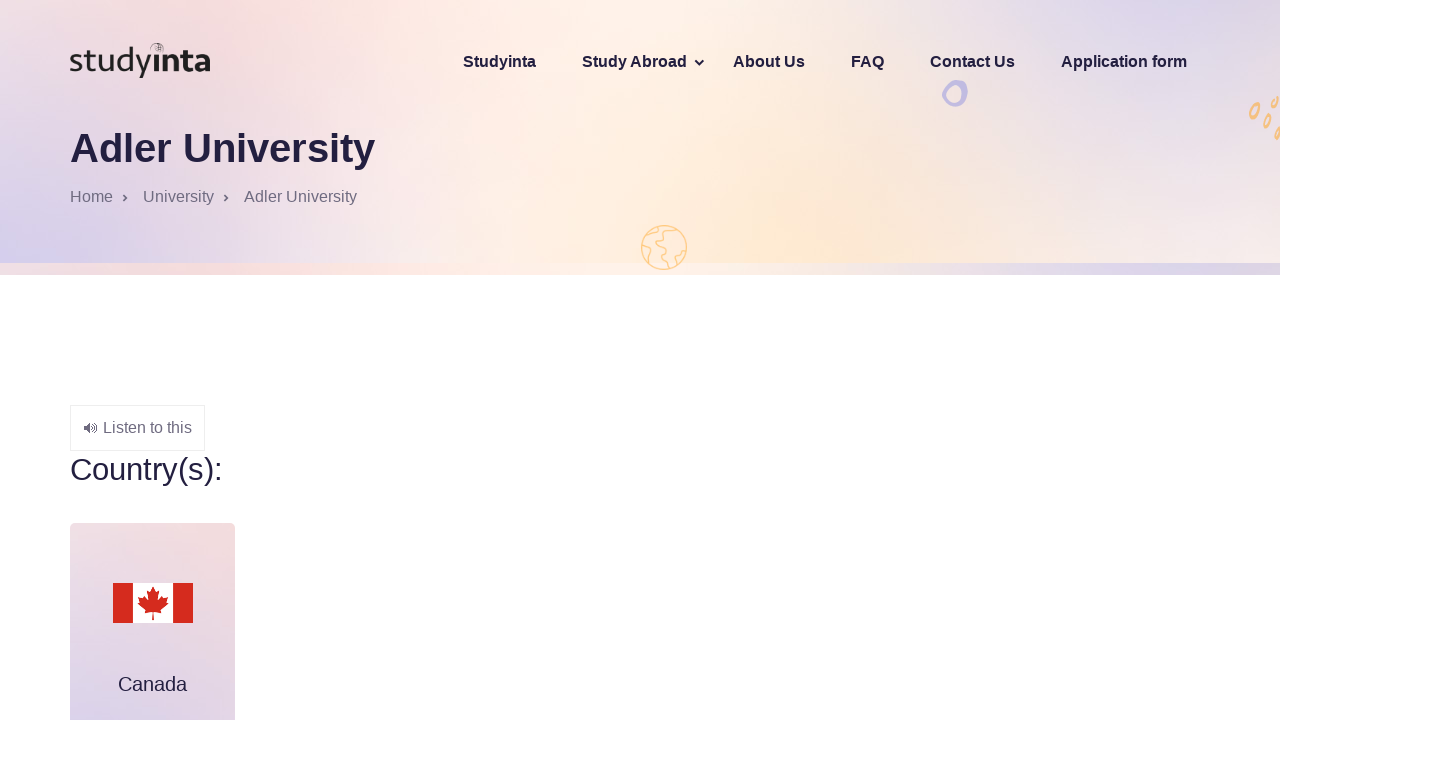

--- FILE ---
content_type: text/html; charset=UTF-8
request_url: https://studyinta.com/universities/adler-university/
body_size: 21513
content:
<!DOCTYPE html><html dir="ltr" lang="en-US" prefix="og: https://ogp.me/ns#"><head><script data-no-optimize="1">var litespeed_docref=sessionStorage.getItem("litespeed_docref");litespeed_docref&&(Object.defineProperty(document,"referrer",{get:function(){return litespeed_docref}}),sessionStorage.removeItem("litespeed_docref"));</script> <meta charset="UTF-8"><meta name="viewport" content="width=device-width, initial-scale=1"><link rel="profile" href="https://gmpg.org/xfn/11"><title>Adler University - studyinta.com</title><meta name="robots" content="max-image-preview:large" /><link rel="canonical" href="https://studyinta.com/universities/adler-university/" /><meta name="generator" content="All in One SEO (AIOSEO) 4.6.4" /><meta property="og:locale" content="en_US" /><meta property="og:site_name" content="studyinta.com - Study Abroad Fast &amp; Easy" /><meta property="og:type" content="article" /><meta property="og:title" content="Adler University - studyinta.com" /><meta property="og:url" content="https://studyinta.com/universities/adler-university/" /><meta property="og:image" content="https://studyinta.com/wp-content/uploads/2023/07/study-inta-logo.png" /><meta property="og:image:secure_url" content="https://studyinta.com/wp-content/uploads/2023/07/study-inta-logo.png" /><meta property="og:image:width" content="4807" /><meta property="og:image:height" content="1261" /><meta property="article:published_time" content="2024-05-19T15:20:50+00:00" /><meta property="article:modified_time" content="2024-05-19T15:20:50+00:00" /><meta property="article:publisher" content="https://facebook.com/studyinta" /><meta name="twitter:card" content="summary_large_image" /><meta name="twitter:site" content="@studyinta" /><meta name="twitter:title" content="Adler University - studyinta.com" /><meta name="twitter:creator" content="@studyinta" /><meta name="twitter:image" content="https://studyinta.com/wp-content/uploads/2023/07/study-inta-logo.png" /> <script type="application/ld+json" class="aioseo-schema">{"@context":"https:\/\/schema.org","@graph":[{"@type":"BreadcrumbList","@id":"https:\/\/studyinta.com\/universities\/adler-university\/#breadcrumblist","itemListElement":[{"@type":"ListItem","@id":"https:\/\/studyinta.com\/#listItem","position":1,"name":"Home","item":"https:\/\/studyinta.com\/","nextItem":"https:\/\/studyinta.com\/universities\/adler-university\/#listItem"},{"@type":"ListItem","@id":"https:\/\/studyinta.com\/universities\/adler-university\/#listItem","position":2,"name":"Adler University","previousItem":"https:\/\/studyinta.com\/#listItem"}]},{"@type":"Organization","@id":"https:\/\/studyinta.com\/#organization","name":"studyinta.com","description":"Study Abroad Fast & Easy","url":"https:\/\/studyinta.com\/","email":"apply@studyinsta.com","telephone":"+12064837512","logo":{"@type":"ImageObject","url":"https:\/\/studyinta.com\/wp-content\/uploads\/2023\/07\/study-inta-logo.png","@id":"https:\/\/studyinta.com\/universities\/adler-university\/#organizationLogo","width":4807,"height":1261,"caption":"Logo of a student recruitment company"},"image":{"@id":"https:\/\/studyinta.com\/universities\/adler-university\/#organizationLogo"},"sameAs":["https:\/\/facebook.com\/studyinta","https:\/\/twitter.com\/studyinta","https:\/\/instagram.com\/studyinta","https:\/\/linkedin.com\/in\/studyinta"]},{"@type":"WebPage","@id":"https:\/\/studyinta.com\/universities\/adler-university\/#webpage","url":"https:\/\/studyinta.com\/universities\/adler-university\/","name":"Adler University - studyinta.com","inLanguage":"en-US","isPartOf":{"@id":"https:\/\/studyinta.com\/#website"},"breadcrumb":{"@id":"https:\/\/studyinta.com\/universities\/adler-university\/#breadcrumblist"},"datePublished":"2024-05-19T16:20:50+01:00","dateModified":"2024-05-19T16:20:50+01:00"},{"@type":"WebSite","@id":"https:\/\/studyinta.com\/#website","url":"https:\/\/studyinta.com\/","name":"studyinta.com","description":"Study Abroad Fast & Easy","inLanguage":"en-US","publisher":{"@id":"https:\/\/studyinta.com\/#organization"}}]}</script> <link rel='dns-prefetch' href='//js-eu1.hs-scripts.com' /><link rel='dns-prefetch' href='//code.responsivevoice.org' /><link rel='dns-prefetch' href='//fonts.googleapis.com' /><link rel="alternate" type="application/rss+xml" title="studyinta.com &raquo; Feed" href="https://studyinta.com/feed/" /><link rel="alternate" type="application/rss+xml" title="studyinta.com &raquo; Comments Feed" href="https://studyinta.com/comments/feed/" /><style id="litespeed-ccss">ul{box-sizing:border-box}:root{--wp--preset--font-size--normal:16px;--wp--preset--font-size--huge:42px}.screen-reader-text{border:0;clip:rect(1px,1px,1px,1px);-webkit-clip-path:inset(50%);clip-path:inset(50%);height:1px;margin:-1px;overflow:hidden;padding:0;position:absolute;width:1px;word-wrap:normal!important}body{--wp--preset--color--black:#000;--wp--preset--color--cyan-bluish-gray:#abb8c3;--wp--preset--color--white:#fff;--wp--preset--color--pale-pink:#f78da7;--wp--preset--color--vivid-red:#cf2e2e;--wp--preset--color--luminous-vivid-orange:#ff6900;--wp--preset--color--luminous-vivid-amber:#fcb900;--wp--preset--color--light-green-cyan:#7bdcb5;--wp--preset--color--vivid-green-cyan:#00d084;--wp--preset--color--pale-cyan-blue:#8ed1fc;--wp--preset--color--vivid-cyan-blue:#0693e3;--wp--preset--color--vivid-purple:#9b51e0;--wp--preset--gradient--vivid-cyan-blue-to-vivid-purple:linear-gradient(135deg,rgba(6,147,227,1) 0%,#9b51e0 100%);--wp--preset--gradient--light-green-cyan-to-vivid-green-cyan:linear-gradient(135deg,#7adcb4 0%,#00d082 100%);--wp--preset--gradient--luminous-vivid-amber-to-luminous-vivid-orange:linear-gradient(135deg,rgba(252,185,0,1) 0%,rgba(255,105,0,1) 100%);--wp--preset--gradient--luminous-vivid-orange-to-vivid-red:linear-gradient(135deg,rgba(255,105,0,1) 0%,#cf2e2e 100%);--wp--preset--gradient--very-light-gray-to-cyan-bluish-gray:linear-gradient(135deg,#eee 0%,#a9b8c3 100%);--wp--preset--gradient--cool-to-warm-spectrum:linear-gradient(135deg,#4aeadc 0%,#9778d1 20%,#cf2aba 40%,#ee2c82 60%,#fb6962 80%,#fef84c 100%);--wp--preset--gradient--blush-light-purple:linear-gradient(135deg,#ffceec 0%,#9896f0 100%);--wp--preset--gradient--blush-bordeaux:linear-gradient(135deg,#fecda5 0%,#fe2d2d 50%,#6b003e 100%);--wp--preset--gradient--luminous-dusk:linear-gradient(135deg,#ffcb70 0%,#c751c0 50%,#4158d0 100%);--wp--preset--gradient--pale-ocean:linear-gradient(135deg,#fff5cb 0%,#b6e3d4 50%,#33a7b5 100%);--wp--preset--gradient--electric-grass:linear-gradient(135deg,#caf880 0%,#71ce7e 100%);--wp--preset--gradient--midnight:linear-gradient(135deg,#020381 0%,#2874fc 100%);--wp--preset--font-size--small:13px;--wp--preset--font-size--medium:20px;--wp--preset--font-size--large:36px;--wp--preset--font-size--x-large:42px;--wp--preset--spacing--20:.44rem;--wp--preset--spacing--30:.67rem;--wp--preset--spacing--40:1rem;--wp--preset--spacing--50:1.5rem;--wp--preset--spacing--60:2.25rem;--wp--preset--spacing--70:3.38rem;--wp--preset--spacing--80:5.06rem;--wp--preset--shadow--natural:6px 6px 9px rgba(0,0,0,.2);--wp--preset--shadow--deep:12px 12px 50px rgba(0,0,0,.4);--wp--preset--shadow--sharp:6px 6px 0px rgba(0,0,0,.2);--wp--preset--shadow--outlined:6px 6px 0px -3px rgba(255,255,255,1),6px 6px rgba(0,0,0,1);--wp--preset--shadow--crisp:6px 6px 0px rgba(0,0,0,1)}body{color:#333;font-family:Roboto,sans-serif;overflow-x:hidden;position:relative}img{height:auto;max-width:100%}a{color:#0d3b66}p,ul{margin:0 0 1.65em}li,p{line-height:1.65}.search-form{background-color:#dedede;padding:20px;text-align:center}.site-header{padding:20px 0;right:0;z-index:3}.site-header{left:0;position:absolute;top:0}.main-navigation{padding-top:2px}.main-navigation ul{margin:0;padding:0}.main-navigation ul:after,.main-navigation ul:before{content:" ";display:table}.main-navigation ul:after{clear:both}@media (min-width:960px){.main-navigation{float:left;margin-right:20px}}.main-navigation li{list-style:none}@media (min-width:960px){.main-navigation li{float:left;padding-left:20px}}.main-navigation a{color:#fff;display:block;font-weight:300;padding:10px 20px;text-decoration:none}@media (min-width:960px){.main-navigation a{display:inline-block;padding:0}}html{line-height:1.15;-webkit-text-size-adjust:100%}body{margin:0}main{display:block}h1{font-size:2em;margin:.67em 0}a{background-color:transparent}img{border-style:none}button,input{font-family:inherit;font-size:100%;line-height:1.15;margin:0}button,input{overflow:visible}button{text-transform:none}[type=button],button{-webkit-appearance:button}[type=button]::-moz-focus-inner,button::-moz-focus-inner{border-style:none;padding:0}[type=button]:-moz-focusring,button:-moz-focusring{outline:1px dotted ButtonText}::-webkit-file-upload-button{-webkit-appearance:button;font:inherit}[class^=ri-]{font-family:'remixicon'!important;font-style:normal;-webkit-font-smoothing:antialiased;-moz-osx-font-smoothing:grayscale}.ri-close-line:before{content:"\eb99"}.ri-menu-line:before{content:"\ef3e"}[class^=icon-]{font-family:'icomoon'!important;speak:never;font-style:normal;font-weight:400;font-variant:normal;text-transform:none;line-height:1;-webkit-font-smoothing:antialiased;-moz-osx-font-smoothing:grayscale}.icon-search-line:before{content:"\e963"}:root{--color-primary:#525fe1;--color-secondary:#f86f03;--color-secondary-alt:#fff6f4;--color-tertiary:#ffa41b;--color-tertiary-2:#7152e9;--color-dark:#231f40;--color-body:#6f6b80;--color-heading:#231f40;--color-white:#fff;--color-shape:#eee;--color-shade:#f5f5f5;--color-border:#eee;--color-black:#000;--color-blackest:#0f0f11;--color-extra01:#666;--color-extra02:#606770;--color-extra03:#fbfbfd;--color-extra04:#1a1a1a;--color-extra05:#242424;--color-extra06:#dbf1c0;--color-extra07:#c6ece8;--color-extra08:#c3ecce;--color-success:#3eb75e;--color-danger:#ff0003;--color-warning:#ff8f3c;--color-info:#1ba2db;--color-facebook:#3b5997;--color-twitter:#1ba1f2;--color-youtube:#ed4141;--color-linkedin:#0077b5;--color-pinterest:#e60022;--color-instagram:#c231a1;--color-vimeo:#00adef;--color-twitch:#6441a3;--color-discord:#7289da;--border-width:2px;--radius-small:5px;--radius:10px;--radius-big:16px;--p-light:300;--p-regular:400;--p-medium:500;--p-semi-bold:600;--p-bold:700;--p-extra-bold:800;--p-black:900;--shadow-primary:0px 8px 30px rgba(0,0,0,.04);--shadow-light:1px 1px 6px rgba(0,0,0,.25);--shadow-lighter:4px 4px 20px 20px rgba(0,0,0,.01);--font-primary:'Urbanist',sans-serif;--font-secondary:'Urbanist',sans-serif;--font-awesome:'Font Awesome 5 Pro';--font-size-b1:18px;--font-size-b2:16px;--font-size-b3:14px;--font-size-b4:12px;--line-height-b1:1.67;--line-height-b2:1.63;--line-height-b3:1.6;--line-height-b4:1.3;--h1:44px;--h2:36px;--h3:30px;--h4:24px;--h5:18px;--h6:16px;--h1-lineHeight:1.25;--h2-lineHeight:1.24;--h3-lineHeight:1.4;--h4-lineHeight:1.38;--h5-lineHeight:1.5;--h6-lineHeight:1.6}*{-webkit-box-sizing:border-box;-moz-box-sizing:border-box;box-sizing:border-box}aside,header,nav{display:block}a{color:var(--color-heading);text-decoration:none;outline:none}ul{margin:16px 0;padding:0 0 0 40px}nav ul{list-style:none;list-style-image:none}li>ul{margin:0}img{-ms-interpolation-mode:bicubic;border:0;vertical-align:middle;max-width:100%;height:auto}svg:not(:root){overflow:hidden}form{margin:0}button,input{font-size:100%;margin:0;max-width:100%;vertical-align:baseline}button,input{line-height:normal}button{-webkit-appearance:button;-moz-appearance:button;appearance:button}button::-moz-focus-inner,input::-moz-focus-inner{border:0;padding:0}*{box-sizing:border-box}html{margin:0;padding:0;font-size:10px}body{overflow-x:hidden;font-size:var(--font-size-b2);line-height:var(--line-height-b2);-webkit-font-smoothing:antialiased;-moz-osx-font-smoothing:grayscale;font-family:var(--font-primary);color:var(--color-body);font-weight:500;background-color:var(--color-white);margin:0;padding:0}h1,h5,ul{margin:0;margin-bottom:20px}h1,h5{word-break:break-word;font-family:var(--font-secondary);color:var(--color-heading)}h1{font-size:var(--h1);line-height:var(--h1-lineHeight)}h5{font-size:var(--h5);line-height:var(--h5-lineHeight)}a{color:var(--color-heading)}@media only screen and (min-width:768px) and (max-width:991px){h1{font-size:38px}}@media only screen and (max-width:767px){h1{font-size:34px}}h1{font-weight:var(--p-extra-bold)}h5{font-weight:var(--p-bold)}p{font-size:var(--font-size-b2);line-height:var(--line-height-b2);font-weight:500;color:var(--color-body);margin:0 0 30px}@media only screen and (max-width:767px){p{margin:0 0 20px;font-size:var(--font-size-b2);line-height:var(--line-height-b2)}}.eduvibe-animated-shape{position:relative;z-index:9}ul{padding-left:18px}ul{list-style:square;margin-bottom:30px;padding-left:20px}ul li{font-size:var(--font-size-b2);line-height:var(--line-height-b2);margin-top:10px;margin-bottom:10px;color:var(--color-body);font-weight:500}ul li a{text-decoration:none}ul ul{margin-bottom:0}aside,header,nav{display:block}a{text-decoration:none}.screen-reader-text{border:0;clip:rect(1px,1px,1px,1px);clip-path:inset(50%);height:1px;margin:-1px;overflow:hidden;padding:0;position:absolute!important;width:1px;word-wrap:normal!important}button{background:#e6e6e6;color:rgba(0,0,0,.8)}button,input[type=text]{border:1px solid #eee;border-radius:0;padding:13px 12px;background-color:transparent}.content-area{width:100%}.eduvibe-navbar{position:relative;display:-ms-flexbox;display:-webkit-box;display:flex;-ms-flex-wrap:wrap;flex-wrap:wrap;-ms-flex-align:center;-webkit-box-align:center;align-items:center;-ms-flex-pack:justify;-webkit-box-pack:justify;justify-content:space-between;padding:.5rem 1rem}.eduvibe-container{width:100%;padding-right:15px;padding-left:15px;margin-right:auto;margin-left:auto}.eduvibe-col-xl-3,.eduvibe-col-xl-9,.eduvibe-col-lg-4,.eduvibe-col-lg-8,.eduvibe-col-sm-4,.eduvibe-col-sm-8,.eduvibe-col-2,.eduvibe-col-10{position:relative;width:100%;min-height:1px;padding-right:15px;padding-left:15px}.eduvibe-col-2{-webkit-box-flex:0;-webkit-flex:0 0 auto;-ms-flex:0 0 auto;flex:0 0 auto;width:16.66666667%}.eduvibe-col-10{-webkit-box-flex:0;-webkit-flex:0 0 auto;-ms-flex:0 0 auto;flex:0 0 auto;width:83.33333333%}.eduvibe-row{display:-ms-flexbox;display:-webkit-box;display:flex;-ms-flex-wrap:wrap;flex-wrap:wrap;margin-right:-15px;margin-left:-15px;margin-bottom:-30px}.eduvibe-row>*{margin-bottom:30px!important}.eduvibe-d-none{display:none!important}@media (min-width:1200px){.eduvibe-d-xl-block{display:block!important}}h1.entry-title{margin:0 0 20px}#secondary{word-break:break-word}header .eduvibe-row{margin-bottom:0}header .eduvibe-row>*{margin-bottom:0!important}.eduvibe-header-area.eduvibe-navbar{padding:0;display:-webkit-box;display:-ms-flexbox;display:flex;-webkit-box-align:center;-ms-flex-align:center;align-items:center;-webkit-box-pack:center;-ms-flex-pack:center;justify-content:center}.eduvibe-header-area .main-navigation ul ul.eduvibe-dropdown-menu{min-width:210px;height:auto;position:absolute;top:90%;left:0;z-index:90;opacity:0;visibility:hidden;text-align:left;padding:20px 0;background-color:var(--color-white);box-shadow:0px 8px 30px rgb(0 0 0/4%);border-bottom:2px solid var(--color-primary)}.eduvibe-header-area.eduvibe-navbar .site-branding{display:-webkit-box;display:-ms-flexbox;display:flex;-webkit-box-align:center;-ms-flex-align:center;align-items:center;height:80px;line-height:80px}.eduvibe-header-area.eduvibe-navbar .site-branding a.navbar-brand{display:-webkit-box;display:-ms-flexbox;display:flex}.responsive-header-logo .logo-wrapper img,.eduvibe-header-area .logo-wrapper img{max-width:140px;height:35px;margin:10px 0}.eduvibe-header-area .eduvibe-navbar-right{display:-ms-flexbox;display:-webkit-box;display:flex;-ms-flex-wrap:wrap;flex-wrap:wrap;-ms-flex-direction:row;-webkit-box-orient:horizontal;-webkit-box-direction:normal;flex-direction:row;-webkit-box-pack:center;-ms-flex-pack:center;justify-content:center;width:100%}.eduvibe-navbar-expand-lg .eduvibe-navbar-collapse{display:-ms-flexbox;display:-webkit-box;display:flex;-ms-flex-preferred-size:auto;flex-basis:auto}.eduvibe-default-header-nav .eduvibe-navbar-collapse{justify-content:flex-end}.eduvibe-navbar-expand-lg .eduvibe-navbar-nav .nav-link{padding-right:.5rem;padding-left:.5rem}.eduvibe-navbar-expand-lg .eduvibe-navbar-nav .eduvibe-dropdown-menu{position:absolute}.eduvibe-header-area ul{margin:0;padding:0}.eduvibe-header-area ul.eduvibe-navbar-nav li a{font-size:16px;font-weight:600;color:var(--color-heading)}.eduvibe-header-area.eduvibe-navbar-expand-lg ul.eduvibe-navbar-nav>li>a.nav-link,.eduvibe-header-area ul.eduvibe-navbar-nav>li>a{padding:0 23px;background:0 0;position:relative;height:80px;line-height:80px;display:inline-block}.eduvibe-header-area.eduvibe-navbar-expand-lg ul.eduvibe-navbar-nav>li{padding:0;line-height:inherit;margin:0;position:relative}.eduvibe-header-area.eduvibe-navbar-expand-lg ul.eduvibe-navbar-nav>li:first-child a{padding-left:0}.eduvibe-header-area ul.eduvibe-navbar-nav>li.menu-item-has-children>a:before{position:absolute;content:'\e969';font-family:'icomoon';right:3px;bottom:39px;color:var(--color-heading);font-weight:600;line-height:0}.eduvibe-header-area ul.eduvibe-navbar-nav .dropdown ul.eduvibe-dropdown-menu li{margin:0;padding:0;position:relative}.eduvibe-header-area ul.eduvibe-navbar-nav .dropdown ul.eduvibe-dropdown-menu li,.eduvibe-header-area ul.eduvibe-navbar-nav .dropdown ul.eduvibe-dropdown-menu li a{width:100%}.eduvibe-header-area ul.eduvibe-navbar-nav .dropdown ul.eduvibe-dropdown-menu li a{padding:3px 20px;display:block;margin:0 10px}.main-navigation{width:100%}.eduvibe-navbar-nav{display:-ms-flexbox;display:-webkit-box;display:flex;-ms-flex-direction:column;-webkit-box-orient:vertical;-webkit-box-direction:normal;flex-direction:column;padding-left:0;margin-bottom:0;list-style:none}.eduvibe-navbar-nav .eduvibe-dropdown-menu{list-style:none}.eduvibe-header-area .quote-icon.hamburger-icon{height:90px;line-height:90px}.eduvibe-header-area .quote-icon.eduvibe-theme-nav-responsive{display:none}.eduvibe-mobile-menu-overlay{z-index:9;position:fixed;content:"";width:100%;height:100%;position:fixed;top:0;bottom:0;left:0;right:0;background-color:rgba(0,0,0,.8);visibility:hidden;opacity:0}.eduvibe-mobile-menu-nav-wrapper{position:fixed;overflow-y:auto;top:0;width:350px;padding:0;height:100%;display:block;z-index:0;box-shadow:0px 10px 30px rgb(0 0 0/6%);background:var(--color-white);opacity:0;left:-150px}.eduvibe-mobile-menu-nav-wrapper .responsive-header-top{display:flex;border-bottom:1px solid var(--color-border);align-items:center;justify-content:space-between;padding:15px 20px}.eduvibe-mobile-menu-nav-wrapper ul li{margin:0;padding:0}.eduvibe-mobile-menu-nav-wrapper ul li a{padding:8px 0;display:block;font-size:16px;font-weight:500;position:relative}.eduvibe-mobile-menu-nav-wrapper ul li+li{border-top:1px solid var(--color-border)}.eduvibe-mobile-menu-nav-wrapper ul li.menu-item-has-children>a:after{position:absolute;content:"\e935";font-family:'icomoon'!important;right:0;top:50%;transform:translateY(-50%)}.eduvibe-mobile-menu-nav-wrapper ul{margin:0;list-style:none}.eduvibe-mobile-menu-nav-wrapper ul li ul{padding-left:15px}.eduvibe-mobile-menu-close a{z-index:2;top:-10px;left:0;background:var(--color-white);border:0 none;color:var(--color-heading);width:40px;height:40px;font-size:21px;display:flex;align-items:center;justify-content:center;border-radius:100%;box-shadow:0px 10px 30px rgb(0 0 0/6%)}.eduvibe-mobile-menu,.eduvibe-mobile-menu-item{display:none}.eduvibe-mobile-menu-nav-wrapper ul.eduvibe-mobile-menu-item{padding:15px 20px}@media screen and (max-width:350px){.eduvibe-mobile-menu-nav-wrapper{width:100%}}.edu-search-popup{opacity:0;visibility:hidden;position:fixed;top:0;left:0;width:100%;height:100%;z-index:99;transform:scale(.95)}.edu-search-popup .close-button{position:absolute;right:30px;top:30px}.edu-search-popup .close-button .close-trigger{background:var(--color-white);border:0 none;color:var(--color-heading);width:40px;height:40px;font-size:21px;display:flex;align-items:center;justify-content:center;border-radius:100%;box-shadow:0px 10px 30px rgba(0,0,0,.06)}.edu-search-popup .inner{position:absolute;top:46%;width:100%}.edu-search-popup .inner .search-form{text-align:center;max-width:1170px;margin:0 auto;position:relative;padding:0 20px}.edu-search-popup .inner .search-form input{height:60px;border:0 none;border-radius:5px;background:#fff;padding:0 30px;padding-right:55px;font-weight:500;font-size:16px;line-height:26px;width:100%;font-family:var(--font-primary)}.edu-search-popup .inner .search-form .submit-button{position:absolute;right:50px;padding:0;margin:0;border:0 none;outline:none;color:var(--color-heading);background:0 0;top:50%;transform:translateY(-50%)}.edu-search-popup:before{position:absolute;background:#2d284e;opacity:.7;top:0;left:0;width:100%;height:100%;content:"";z-index:-1}.devsvibe-progress-parent{position:fixed;right:30px;bottom:30px;height:46px;width:46px;display:block;border-radius:50px;box-shadow:inset 0 0 0 2px #f8e3c3;z-index:10000;opacity:0;visibility:hidden;transform:translateY(15px)}.devsvibe-progress-parent:after{position:absolute;font-family:'icomoon'!important;content:"\e90f";text-align:center;line-height:46px;font-size:24px;color:var(--color-tertiary);left:0;top:0;height:46px;width:46px;display:block;z-index:2}.devsvibe-progress-parent:before{position:absolute;font-family:'feather'!important;content:"\e914";text-align:center;line-height:46px;font-size:24px;opacity:0;background:#0d0d12;-webkit-background-clip:text;-webkit-text-fill-color:transparent;left:0;top:0;height:46px;width:46px;display:block;z-index:2}.devsvibe-progress-parent svg path{fill:none}.devsvibe-progress-parent svg.devsvibe-back-circle path{stroke:var(--color-tertiary);stroke-width:4;box-sizing:border-box}.eduvibe-page-title-area{padding-top:60px;padding-bottom:60px;background-repeat:no-repeat;background-size:cover;background-position:center center;position:relative;text-align:left;background-color:#fff6f6}.eduvibe-page-title-area.eduvibe-default-breadcrumb{background:url('/wp-content/themes/eduvibe/assets/images/eduvibe-breadcrumb-bg.jpg')}.eduvibe-page-title-area.eduvibe-breadcrumb-has-bg:before{position:absolute;width:100%;height:100%;content:"";left:0;top:0;z-index:1;background:rgba(0,0,0,0)}.eduvibe-page-title-area .eduvibe-page-title,.eduvibe-page-title-area .eduvibe-breadcrumb-wrapper{z-index:2;position:relative}.eduvibe-page-title-area .eduvibe-page-title{text-overflow:ellipsis;-ms-word-wrap:break-word;word-break:break-word}.eduvibe-page-title-area .eduvibe-page-title h1{font-family:'Urbanist',sans-serif;margin:0 0 5px;font-size:40px;line-height:1.4;color:var(--color-heading);font-weight:var(--p-extra-bold)}.eduvibe-page-title-area .eduvibe-breadcrumb-wrapper{margin-top:10px;margin-bottom:7px}.eduvibe-page-title-area .eduvibe-breadcrumb-wrapper ul{margin:0;padding:0;display:-webkit-box;display:-ms-flexbox;display:flex;-webkit-box-align:center;-ms-flex-align:center;align-items:center;-ms-flex-wrap:wrap;flex-wrap:wrap;-webkit-box-pack:center;-ms-flex-pack:center}.eduvibe-page-title-area .eduvibe-breadcrumb-wrapper ul li{margin:0}.eduvibe-page-title-area .eduvibe-breadcrumb-wrapper ul li{list-style:none;position:relative;font-size:var(--font-size-b2);line-height:22px;font-weight:400;color:var(--color-body)}.eduvibe-page-title-area .eduvibe-breadcrumb-wrapper ul li a{color:var(--color-body)}.eduvibe-page-title-area .eduvibe-breadcrumb-wrapper ul li:first-child{margin-left:0}.eduvibe-page-title-area .eduvibe-breadcrumb-wrapper ul li:last-child{margin-right:0}.eduvibe-page-title-area .eduvibe-breadcrumb-wrapper ul li:not(:last-child){padding-right:30px}.eduvibe-page-title-area .eduvibe-breadcrumb-wrapper ul li:after{content:"\ea54";font-family:'remixicon';position:absolute;right:8px;top:1px;font-size:20px}.eduvibe-page-title-area .eduvibe-breadcrumb-wrapper ul li:last-child:after{display:none}.eduvibe-default-breadcrumb .shape-image{position:absolute;z-index:-1}.eduvibe-default-breadcrumb .shape-image.shape-image-1{top:-30px;left:-180px}.eduvibe-default-breadcrumb .shape-image.shape-image-2{top:-40px;right:22%}.eduvibe-default-breadcrumb .shape-image.shape-image-3{top:-24px;right:-90px}.eduvibe-default-breadcrumb .shape-image.shape-image-4{bottom:-39px;right:-220px}.eduvibe-default-breadcrumb .shape-image.shape-image-5{bottom:-62px;right:45%}.eduvibe-default-breadcrumb .shape-image.shape-image-5 img{width:80%}.eduvibe-default-breadcrumb .shape-image.shape-image-6{bottom:-30px;left:-108px}@media (max-width:991px){.eduvibe-page-title-area{padding-top:40px;padding-bottom:40px}.eduvibe-page-title-area .eduvibe-page-title h1{font-size:28px}}@media (max-width:767px){.eduvibe-page-title-area .eduvibe-page-title h1{font-size:24px}}.eduvibe-main-content-inner{padding-top:130px;padding-bottom:130px}@media screen and (max-width:991px){.eduvibe-main-content-inner{padding-top:80px;padding-bottom:80px}}@media screen and (max-width:767px){.eduvibe-main-content-inner{padding-top:80px;padding-bottom:80px}}@media screen and (max-width:1199px){.eduvibe-header-area.eduvibe-navbar .site-branding{height:90px;line-height:90px}.eduvibe-header-area .eduvibe-theme-nav.eduvibe-navbar-collapse{display:none}.eduvibe-header-area .quote-icon.eduvibe-theme-nav-responsive{display:block}.eduvibe-mobile-menu{display:block}.eduvibe-default-header-nav{display:flex;justify-content:flex-end}.eduvibe-mobile-menu-item{display:block}}@media screen and (max-width:991px){.eduvibe-header-area .eduvibe-container{position:relative}.eduvibe-header-area>.eduvibe-container{-ms-flex-align:flex-start;-webkit-box-align:start;align-items:flex-start}.eduvibe-header-area.eduvibe-navbar-expand-lg ul.eduvibe-navbar-nav>li>a.nav-link,.eduvibe-header-area ul.eduvibe-navbar-nav>li>a{padding:0 10px}aside#secondary.widget-area{margin-top:30px}}@media only screen and (max-width:767px){ul{margin:0 0 1em 2em}}@media (min-width:576px){.eduvibe-col-sm-4{-webkit-box-flex:0;-ms-flex:0 0 33.333333%;flex:0 0 33.333333%;max-width:33.333333%}.eduvibe-col-sm-8{-webkit-box-flex:0;-ms-flex:0 0 66.666667%;flex:0 0 66.666667%;max-width:66.666667%}}@media (min-width:992px){.eduvibe-col-lg-4{-ms-flex:0 0 33.333333%;-webkit-box-flex:0;flex:0 0 33.333333%;max-width:33.333333%}.eduvibe-col-lg-8{-ms-flex:0 0 66.666667%;-webkit-box-flex:0;flex:0 0 66.666667%;max-width:66.666667%}}@media (min-width:1170px){.eduvibe-container{max-width:1170px}}@media (min-width:1200px){.eduvibe-col-xl-3{-webkit-box-flex:0;-ms-flex:0 0 25%;flex:0 0 25%;max-width:25%}.eduvibe-col-xl-9{-ms-flex:0 0 75%;-webkit-box-flex:0;flex:0 0 75%;max-width:75%}}button,input[type=text],body,button,input{color:var(--color-body)}.site-header{z-index:10}.eduvibe-page-title-area{padding-top:120px}i.ri-menu-line{font-size:24px}.screen-reader-text{position:absolute;top:-10000em;width:1px;height:1px;margin:-1px;padding:0;overflow:hidden;clip:rect(0,0,0,0);border:0}:root{--page-title-display:block}h1.entry-title{display:var(--page-title-display)}:root{--swiper-theme-color:#007aff}:root{--swiper-navigation-size:44px}.elementor-kit-6{--e-global-color-primary:#6ec1e4;--e-global-color-secondary:#54595f;--e-global-color-text:#7a7a7a;--e-global-color-accent:#61ce70;--e-global-typography-primary-font-family:"Roboto";--e-global-typography-primary-font-weight:600;--e-global-typography-secondary-font-family:"Roboto Slab";--e-global-typography-secondary-font-weight:400;--e-global-typography-text-font-family:"Roboto";--e-global-typography-text-font-weight:400;--e-global-typography-accent-font-family:"Roboto";--e-global-typography-accent-font-weight:500}h1.entry-title{display:var(--page-title-display)}[class^=icon-]{font-family:'icomoon'!important;speak:never;font-style:normal;font-weight:400;font-variant:normal;text-transform:none;line-height:1;-webkit-font-smoothing:antialiased;-moz-osx-font-smoothing:grayscale}.icon-search-line:before{content:"\e963"}</style><link rel="preload" data-asynced="1" data-optimized="2" as="style" onload="this.onload=null;this.rel='stylesheet'" href="https://studyinta.com/wp-content/litespeed/ucss/c9934934d9f63e12dce7d3463d45b0d7.css?ver=dbea0" /><script type="litespeed/javascript">!function(a){"use strict";var b=function(b,c,d){function e(a){return h.body?a():void setTimeout(function(){e(a)})}function f(){i.addEventListener&&i.removeEventListener("load",f),i.media=d||"all"}var g,h=a.document,i=h.createElement("link");if(c)g=c;else{var j=(h.body||h.getElementsByTagName("head")[0]).childNodes;g=j[j.length-1]}var k=h.styleSheets;i.rel="stylesheet",i.href=b,i.media="only x",e(function(){g.parentNode.insertBefore(i,c?g:g.nextSibling)});var l=function(a){for(var b=i.href,c=k.length;c--;)if(k[c].href===b)return a();setTimeout(function(){l(a)})};return i.addEventListener&&i.addEventListener("load",f),i.onloadcssdefined=l,l(f),i};"undefined"!=typeof exports?exports.loadCSS=b:a.loadCSS=b}("undefined"!=typeof global?global:this);!function(a){if(a.loadCSS){var b=loadCSS.relpreload={};if(b.support=function(){try{return a.document.createElement("link").relList.supports("preload")}catch(b){return!1}},b.poly=function(){for(var b=a.document.getElementsByTagName("link"),c=0;c<b.length;c++){var d=b[c];"preload"===d.rel&&"style"===d.getAttribute("as")&&(a.loadCSS(d.href,d,d.getAttribute("media")),d.rel=null)}},!b.support()){b.poly();var c=a.setInterval(b.poly,300);a.addEventListener&&a.addEventListener("load",function(){b.poly(),a.clearInterval(c)}),a.attachEvent&&a.attachEvent("onload",function(){a.clearInterval(c)})}}}(this);</script> <script type="litespeed/javascript" data-src="https://studyinta.com/wp-includes/js/jquery/jquery.min.js?ver=3.7.1" id="jquery-core-js"></script> <link rel="https://api.w.org/" href="https://studyinta.com/wp-json/" /><link rel="alternate" type="application/json" href="https://studyinta.com/wp-json/wp/v2/university/9805" /><link rel="EditURI" type="application/rsd+xml" title="RSD" href="https://studyinta.com/xmlrpc.php?rsd" /><meta name="generator" content="WordPress 6.5.7" /><link rel='shortlink' href='https://studyinta.com/?p=9805' /><link rel="alternate" type="application/json+oembed" href="https://studyinta.com/wp-json/oembed/1.0/embed?url=https%3A%2F%2Fstudyinta.com%2Funiversities%2Fadler-university%2F" /><link rel="alternate" type="text/xml+oembed" href="https://studyinta.com/wp-json/oembed/1.0/embed?url=https%3A%2F%2Fstudyinta.com%2Funiversities%2Fadler-university%2F&#038;format=xml" /><meta name="generator" content="Redux 4.5.10" /><meta name="generator" content="Elementor 3.29.2; features: additional_custom_breakpoints, e_local_google_fonts; settings: css_print_method-external, google_font-enabled, font_display-swap"><link rel="icon" href="https://studyinta.com/wp-content/uploads/2023/07/cropped-study-inta-32x32.png" sizes="32x32" /><link rel="icon" href="https://studyinta.com/wp-content/uploads/2023/07/cropped-study-inta-192x192.png" sizes="192x192" /><link rel="apple-touch-icon" href="https://studyinta.com/wp-content/uploads/2023/07/cropped-study-inta-180x180.png" /><meta name="msapplication-TileImage" content="https://studyinta.com/wp-content/uploads/2023/07/cropped-study-inta-270x270.png" /></head><body class="university-template-default single single-university postid-9805 wp-custom-logo wp-embed-responsive eduvibe-sticky-header-enable elementor-default elementor-kit-6"><div id="page" class="site"><a class="skip-link screen-reader-text" href="#content">Skip to content</a><header id="masthead" class="site-header theme-default-header header-get-sticky"><div class="eduvibe-header-area eduvibe-navbar eduvibe-navbar-expand-lg"><div class="eduvibe-container"><div class="eduvibe-row"><div class="eduvibe-col-xl-3 eduvibe-col-sm-8 eduvibe-col-10"><div class="site-branding site-logo-info"><div class="logo-wrapper" itemscope itemtype="http://schema.org/Brand"><a href="https://studyinta.com/" class="navbar-brand" rel="home"><img data-lazyloaded="1" src="[data-uri]" fetchpriority="high" width="4807" height="1261" data-src="https://studyinta.com/wp-content/uploads/2023/07/study-inta-logo.png" class="img-responsive" alt="Logo of a study abroad firm" decoding="async" data-srcset="https://studyinta.com/wp-content/uploads/2023/07/study-inta-logo.png 4807w, https://studyinta.com/wp-content/uploads/2023/07/study-inta-logo-300x79.png.webp 300w, https://studyinta.com/wp-content/uploads/2023/07/study-inta-logo-1024x269.png.webp 1024w, https://studyinta.com/wp-content/uploads/2023/07/study-inta-logo-768x201.png.webp 768w, https://studyinta.com/wp-content/uploads/2023/07/study-inta-logo-1536x403.png.webp 1536w, https://studyinta.com/wp-content/uploads/2023/07/study-inta-logo-2048x537.png.webp 2048w, https://studyinta.com/wp-content/uploads/2023/07/study-inta-logo-600x157.png.webp 600w" data-sizes="(max-width: 4807px) 100vw, 4807px" /></a></div></div></div><div class="eduvibe-col-xl-9 eduvibe-col-sm-4 eduvibe-col-2"><div class="eduvibe-default-header-nav"><nav id="site-navigation" class="main-navigation eduvibe-theme-nav eduvibe-navbar-collapse"><div class="eduvibe-navbar-primary-menu"><div id="primary-menu-container-id" class="primary-menu-container-class"><ul id="primary-menu-custom-id" class="eduvibe-default-header-navbar eduvibe-navbar-nav eduvibe-navbar-right"><li itemscope="itemscope" itemtype="https://www.schema.org/SiteNavigationElement" id="menu-item-6269" class="menu-item menu-item-type-post_type menu-item-object-page menu-item-home nav-item menu-item-6269"><a class="nav-link" href="https://studyinta.com/">Studyinta</a></li><li itemscope="itemscope" itemtype="https://www.schema.org/SiteNavigationElement" id="menu-item-9765" class="menu-item menu-item-type-custom menu-item-object-custom menu-item-has-children nav-item menu-item-9765 dropdown"><a class="nav-link" aria-haspopup="true">Study Abroad</a><ul role="menu" class=" eduvibe-dropdown-menu" ><li itemscope="itemscope" itemtype="https://www.schema.org/SiteNavigationElement" id="menu-item-9766" class="menu-item menu-item-type-custom menu-item-object-custom nav-item menu-item-9766"><a class="nav-link" href="/countries">Countries</a></li><li itemscope="itemscope" itemtype="https://www.schema.org/SiteNavigationElement" id="menu-item-9767" class="menu-item menu-item-type-custom menu-item-object-custom nav-item menu-item-9767"><a class="nav-link" href="/universities">Universities</a></li></ul></li><li itemscope="itemscope" itemtype="https://www.schema.org/SiteNavigationElement" id="menu-item-9465" class="menu-item menu-item-type-post_type menu-item-object-page nav-item menu-item-9465"><a class="nav-link" href="https://studyinta.com/about-us/">About Us</a></li><li itemscope="itemscope" itemtype="https://www.schema.org/SiteNavigationElement" id="menu-item-7006" class="menu-item menu-item-type-post_type menu-item-object-page nav-item menu-item-7006"><a class="nav-link" href="https://studyinta.com/faq/">FAQ</a></li><li itemscope="itemscope" itemtype="https://www.schema.org/SiteNavigationElement" id="menu-item-9464" class="menu-item menu-item-type-post_type menu-item-object-page nav-item menu-item-9464"><a class="nav-link" href="https://studyinta.com/contact-us/">Contact Us</a></li><li itemscope="itemscope" itemtype="https://www.schema.org/SiteNavigationElement" id="menu-item-9995" class="menu-item menu-item-type-post_type menu-item-object-page nav-item menu-item-9995"><a class="nav-link" href="https://studyinta.com/application-form/">Application form</a></li></ul></div></div></nav><div class="quote-icon eduvibe-theme-nav-responsive hamburger-icon"><div class="eduvibe-mobile-hamburger-menu"><a href="javascript:void(0);"><i class="ri-menu-line"></i></a></div></div></div></div></div></div></div></header><div class="edu-search-popup"><div class="close-button"><button class="close-trigger"><i class="ri-close-line"></i></button></div><div class="inner"><form action="https://studyinta.com/" class="search-form" method="get"><input type="text" class="eduvibe-search-popup-field" name="s" value="" placeholder="Search Here..."><button class="submit-button"><i class="icon-search-line"></i></button></form></div></div><div class="eduvibe-mobile-menu"><div class="eduvibe-mobile-menu-overlay"></div><div class="eduvibe-mobile-menu-nav-wrapper"><div class="responsive-header-top"><div class="responsive-header-logo"><div class="logo-wrapper" itemscope itemtype="http://schema.org/Brand"><a href="https://studyinta.com/" class="navbar-brand" rel="home"><img data-lazyloaded="1" src="[data-uri]" fetchpriority="high" width="4807" height="1261" data-src="https://studyinta.com/wp-content/uploads/2023/07/study-inta-logo.png" class="img-responsive" alt="Logo of a study abroad firm" decoding="async" data-srcset="https://studyinta.com/wp-content/uploads/2023/07/study-inta-logo.png 4807w, https://studyinta.com/wp-content/uploads/2023/07/study-inta-logo-300x79.png.webp 300w, https://studyinta.com/wp-content/uploads/2023/07/study-inta-logo-1024x269.png.webp 1024w, https://studyinta.com/wp-content/uploads/2023/07/study-inta-logo-768x201.png.webp 768w, https://studyinta.com/wp-content/uploads/2023/07/study-inta-logo-1536x403.png.webp 1536w, https://studyinta.com/wp-content/uploads/2023/07/study-inta-logo-2048x537.png.webp 2048w, https://studyinta.com/wp-content/uploads/2023/07/study-inta-logo-600x157.png.webp 600w" data-sizes="(max-width: 4807px) 100vw, 4807px" /></a></div></div><div class="eduvibe-mobile-menu-close"><a href="javascript:void(0);"><i class="ri-close-line"></i></a></div></div><ul id="eduvibe-mobile-menu-item" class="eduvibe-mobile-menu-item"><li class="menu-item menu-item-type-post_type menu-item-object-page menu-item-home menu-item-6269"><a href="https://studyinta.com/">Studyinta</a></li><li class="menu-item menu-item-type-custom menu-item-object-custom menu-item-has-children menu-item-9765"><a>Study Abroad</a><ul class="sub-menu"><li class="menu-item menu-item-type-custom menu-item-object-custom menu-item-9766"><a href="/countries">Countries</a></li><li class="menu-item menu-item-type-custom menu-item-object-custom menu-item-9767"><a href="/universities">Universities</a></li></ul></li><li class="menu-item menu-item-type-post_type menu-item-object-page menu-item-9465"><a href="https://studyinta.com/about-us/">About Us</a></li><li class="menu-item menu-item-type-post_type menu-item-object-page menu-item-7006"><a href="https://studyinta.com/faq/">FAQ</a></li><li class="menu-item menu-item-type-post_type menu-item-object-page menu-item-9464"><a href="https://studyinta.com/contact-us/">Contact Us</a></li><li class="menu-item menu-item-type-post_type menu-item-object-page menu-item-9995"><a href="https://studyinta.com/application-form/">Application form</a></li></ul></div></div><div class="eduvibe-page-title-area eduvibe-breadcrumb-has-bg eduvibe-default-breadcrumb"><div class="eduvibe-container eduvibe-animated-shape"><div class="eduvibe-page-title"><h1 class="entry-title">Adler University</h1></div><div class="eduvibe-breadcrumb-wrapper"><nav class="eduvibe-breadcrumb"><ul class="breadcrumb"><li><a href="https://studyinta.com">Home</a></li><li>University</li><li>Adler University</li></ul></nav></div><div class="shape-dot-wrapper shape-wrapper eduvibe-d-xl-block eduvibe-d-none"><div class="shape-image shape-image-1"><img data-lazyloaded="1" src="[data-uri]" width="40" height="40" data-src="https://studyinta.com/wp-content/themes/eduvibe/assets/images/shapes/shape-11-07.png" alt="Breadcrumb Abstract Shape"></div><div class="shape-image shape-image-2"><img data-lazyloaded="1" src="[data-uri]" width="26" height="27" data-src="https://studyinta.com/wp-content/themes/eduvibe/assets/images/shapes/shape-01-02.png" alt="Breadcrumb Abstract Shape"></div><div class="shape-image shape-image-3"><img data-lazyloaded="1" src="[data-uri]" width="66" height="53" data-src="https://studyinta.com/wp-content/themes/eduvibe/assets/images/shapes/shape-03.png" alt="Breadcrumb Abstract Shape"></div><div class="shape-image shape-image-4"><img data-lazyloaded="1" src="[data-uri]" width="30" height="32" data-src="https://studyinta.com/wp-content/themes/eduvibe/assets/images/shapes/shape-13-12.png" alt="Breadcrumb Abstract Shape"></div><div class="shape-image shape-image-5"><img data-lazyloaded="1" src="[data-uri]" width="58" height="56" data-src="https://studyinta.com/wp-content/themes/eduvibe/assets/images/shapes/shape-36.png" alt="Breadcrumb Abstract Shape"></div><div class="shape-image shape-image-6"><img data-lazyloaded="1" src="[data-uri]" width="25" height="26" data-src="https://studyinta.com/wp-content/themes/eduvibe/assets/images/shapes/shape-05-07.png" alt="Breadcrumb Abstract Shape"></div></div></div></div><div id="content" class="site-content"><div class="site-content-inner eduvibe-container"><div class="eduvibe-main-content-inner eduvibe-row"><div id="primary" class="content-area eduvibe-col-lg-8"><main id="main" class="site-main"><button id="listenButton1" class="responsivevoice-button" type="button" value="Play" title="ResponsiveVoice Tap to Start/Stop Speech"><span>&#128266; Listen to this</span></button><div class="eduvibe-course-content-wrapper"><div class="eduvibe-course-content-left-side-wrapper"></div><div class="eduvibe-course-content-right-side-wrapper"><div class="eduvibe-course-details-right-inner"><h2 class="headline headline--medium">Country(s):</h2><br /><div class="eduvibe-service-items-wrapper eduvibe-services-one-grid eduvibe-row"><div class="eduvibe-services-one-single-grid eduvibe-col-lg-3 eduvibe-col-md-6 eduvibe-col-sm-6"><div style="background:url('/wp-content/themes/eduvibe/assets/images/eduvibe-breadcrumb-bg.jpg');" class="service-card service-card-2 elementor-repeater-item-85bdc75"><div class="inner"><div class="icon">
<a href="https://studyinta.com/countries/canada/">
<img data-lazyloaded="1" src="[data-uri]" width="318" height="159" decoding="async" data-src="https://studyinta.com/wp-content/uploads/2024/05/canada.png" alt="winner-04">
</a><div class="shape-list"><img data-lazyloaded="1" src="[data-uri]" width="8" height="9" decoding="async" class="shape shape-1" data-src="https://studyinta.com/wp-content/themes/eduvibe/assets/images/service-icon-01.png" alt="Shape Images">
<img data-lazyloaded="1" src="[data-uri]" width="10" height="10" decoding="async" class="shape shape-2" data-src="https://studyinta.com/wp-content/themes/eduvibe/assets/images/service-icon-02.png" alt="Shape Images">
<img data-lazyloaded="1" src="[data-uri]" width="12" height="11" decoding="async" class="shape shape-3" data-src="https://studyinta.com/wp-content/themes/eduvibe/assets/images/service-icon-03.png" alt="Shape Images"></div></div><div class="content"><p class="title">
<a href="https://studyinta.com/countries/canada/">Canada</a></p></div></div></div></div></div></div></div></div></main></div><aside id="secondary" class="widget-area eduvibe-col-lg-4"><div class="hbspt-form" id="hbspt-form-1769145081000-1515795090"></div></aside></div></div></div><footer id="eduvibe-footer" class="eduvibe-footer footer-builder-wrapper elementor-default-footer"><div class="eduvibe-footer-inner"><div data-elementor-type="wp-post" data-elementor-id="6349" class="elementor elementor-6349"><section class="elementor-section elementor-top-section elementor-element elementor-element-d8f278a elementor-section-boxed elementor-section-height-default elementor-section-height-default" data-id="d8f278a" data-element_type="section" data-settings="{&quot;background_background&quot;:&quot;classic&quot;}"><div class="elementor-container elementor-column-gap-no"><div class="elementor-column elementor-col-100 elementor-top-column elementor-element elementor-element-16d252a" data-id="16d252a" data-element_type="column"><div class="elementor-widget-wrap elementor-element-populated"><div class="elementor-element elementor-element-d6c6315 elementor-widget__width-auto elementor-absolute elementor-hidden-tablet elementor-hidden-mobile elementor-widget elementor-widget-image" data-id="d6c6315" data-element_type="widget" data-settings="{&quot;_position&quot;:&quot;absolute&quot;}" data-widget_type="image.default"><div class="elementor-widget-container">
<img data-lazyloaded="1" src="[data-uri]" width="160" height="160" data-src="https://studyinta.com/wp-content/uploads/2022/10/shape-21-01-2.png" class="attachment-large size-large wp-image-741" alt="" data-srcset="https://studyinta.com/wp-content/uploads/2022/10/shape-21-01-2.png 160w, https://studyinta.com/wp-content/uploads/2022/10/shape-21-01-2-100x100.png 100w, https://studyinta.com/wp-content/uploads/2022/10/shape-21-01-2-150x150.png 150w" data-sizes="(max-width: 160px) 100vw, 160px" /></div></div><div class="elementor-element elementor-element-0dbd3d1 elementor-widget__width-auto elementor-absolute elementor-hidden-tablet elementor-hidden-mobile elementor-widget elementor-widget-image" data-id="0dbd3d1" data-element_type="widget" data-settings="{&quot;_position&quot;:&quot;absolute&quot;}" data-widget_type="image.default"><div class="elementor-widget-container">
<img data-lazyloaded="1" src="[data-uri]" width="122" height="123" data-src="https://studyinta.com/wp-content/uploads/2022/10/shape-35-2.png.webp" class="attachment-large size-large wp-image-764" alt="" data-srcset="https://studyinta.com/wp-content/uploads/2022/10/shape-35-2.png.webp 122w, https://studyinta.com/wp-content/uploads/2022/10/shape-35-2-100x100.png 100w" data-sizes="(max-width: 122px) 100vw, 122px" /></div></div><section class="elementor-section elementor-inner-section elementor-element elementor-element-a64d36e elementor-section-boxed elementor-section-height-default elementor-section-height-default" data-id="a64d36e" data-element_type="section"><div class="elementor-container elementor-column-gap-extended"><div class="elementor-column elementor-col-25 elementor-inner-column elementor-element elementor-element-b6aae3a" data-id="b6aae3a" data-element_type="column"><div class="elementor-widget-wrap elementor-element-populated"><div class="elementor-element elementor-element-79ccacb elementor-widget elementor-widget-image" data-id="79ccacb" data-element_type="widget" data-widget_type="image.default"><div class="elementor-widget-container">
<img data-lazyloaded="1" src="[data-uri]" width="640" height="168" data-src="https://studyinta.com/wp-content/uploads/2023/07/study-inta-copy-1024x269.png.webp" class="attachment-large size-large wp-image-9322" alt="Study abroad logo" data-srcset="https://studyinta.com/wp-content/uploads/2023/07/study-inta-copy-1024x269.png.webp 1024w, https://studyinta.com/wp-content/uploads/2023/07/study-inta-copy-300x79.png.webp 300w, https://studyinta.com/wp-content/uploads/2023/07/study-inta-copy-768x201.png.webp 768w, https://studyinta.com/wp-content/uploads/2023/07/study-inta-copy-1536x403.png.webp 1536w, https://studyinta.com/wp-content/uploads/2023/07/study-inta-copy-2048x537.png.webp 2048w, https://studyinta.com/wp-content/uploads/2023/07/study-inta-copy-600x157.png.webp 600w" data-sizes="(max-width: 640px) 100vw, 640px" /></div></div><div class="elementor-element elementor-element-c430eff elementor-widget elementor-widget-text-editor" data-id="c430eff" data-element_type="widget" data-widget_type="text-editor.default"><div class="elementor-widget-container"><p>A US-Based Edu firm that helps you study abroad at zero processing cost</p></div></div><div class="elementor-element elementor-element-d464ddc elementor-widget elementor-widget-eduvibe-social-icons" data-id="d464ddc" data-element_type="widget" data-widget_type="eduvibe-social-icons.default"><div class="elementor-widget-container"><div class="eduvibe-social-icons-wrapper"><a class="elementor-repeater-item-f9e1f32 eduvibe-social-icon-each-item elementor-animation-" href="http://www.facebook.com/in/studyinta"><i aria-hidden="true" class="eduvibe icon-Fb"></i></a><a class="elementor-repeater-item-7187269 eduvibe-social-icon-each-item elementor-animation-" href="http://www.linkedin.com/in/studyinta"><i aria-hidden="true" class="eduvibe icon-linkedin"></i></a><a class="elementor-repeater-item-ae8aa51 eduvibe-social-icon-each-item elementor-animation-" href="http://www.twitter.com/studyinta"><i aria-hidden="true" class="eduvibe icon-Twitter"></i></a><a class="elementor-repeater-item-9189d81 eduvibe-social-icon-each-item elementor-animation-" href="http://www.instagram.com/studyinta"><i aria-hidden="true" class="fab fa-instagram"></i></a></div></div></div></div></div><div class="elementor-column elementor-col-25 elementor-inner-column elementor-element elementor-element-6e6928b" data-id="6e6928b" data-element_type="column"><div class="elementor-widget-wrap elementor-element-populated"><div class="elementor-element elementor-element-f18c777 elementor-widget elementor-widget-heading" data-id="f18c777" data-element_type="widget" data-widget_type="heading.default"><div class="elementor-widget-container"><h3 class="elementor-heading-title elementor-size-default">Explore</h3></div></div><div class="elementor-element elementor-element-be13c89 elementor-widget elementor-widget-eduvibe-footer-menu" data-id="be13c89" data-element_type="widget" data-widget_type="eduvibe-footer-menu.default"><div class="elementor-widget-container"><nav class="eduvibe-nav-menu-wrapper"><ul id="menu-1-be13c89" class="footer-navigation-menu"><li itemscope="itemscope" itemtype="https://www.schema.org/SiteNavigationElement" id="menu-item-6397" class="menu-item menu-item-type-post_type menu-item-object-page nav-item menu-item-6397"><a class="nav-link" href="https://studyinta.com/about-us/">About Us</a></li><li itemscope="itemscope" itemtype="https://www.schema.org/SiteNavigationElement" id="menu-item-6401" class="menu-item menu-item-type-post_type menu-item-object-page nav-item menu-item-6401"><a class="nav-link" href="https://studyinta.com/?page_id=6399">Blog &#038; News</a></li><li itemscope="itemscope" itemtype="https://www.schema.org/SiteNavigationElement" id="menu-item-10260" class="menu-item menu-item-type-post_type menu-item-object-page nav-item menu-item-10260"><a class="nav-link" href="https://studyinta.com/faq/">FAQs</a></li></ul></nav></div></div></div></div><div class="elementor-column elementor-col-25 elementor-inner-column elementor-element elementor-element-9c3156f" data-id="9c3156f" data-element_type="column"><div class="elementor-widget-wrap elementor-element-populated"><div class="elementor-element elementor-element-a7f7ea5 elementor-widget elementor-widget-heading" data-id="a7f7ea5" data-element_type="widget" data-widget_type="heading.default"><div class="elementor-widget-container"><h3 class="elementor-heading-title elementor-size-default">Useful Links</h3></div></div><div class="elementor-element elementor-element-bb8b7d4 elementor-widget elementor-widget-eduvibe-footer-menu" data-id="bb8b7d4" data-element_type="widget" data-widget_type="eduvibe-footer-menu.default"><div class="elementor-widget-container"><nav class="eduvibe-nav-menu-wrapper"><ul id="menu-1-bb8b7d4" class="footer-navigation-menu"><li itemscope="itemscope" itemtype="https://www.schema.org/SiteNavigationElement" id="menu-item-6405" class="menu-item menu-item-type-post_type menu-item-object-page nav-item menu-item-6405"><a class="nav-link" href="https://studyinta.com/contact-us/">Contact Us</a></li><li itemscope="itemscope" itemtype="https://www.schema.org/SiteNavigationElement" id="menu-item-10261" class="menu-item menu-item-type-custom menu-item-object-custom nav-item menu-item-10261"><a class="nav-link" href="/countries">Countries</a></li><li itemscope="itemscope" itemtype="https://www.schema.org/SiteNavigationElement" id="menu-item-10262" class="menu-item menu-item-type-custom menu-item-object-custom nav-item menu-item-10262"><a class="nav-link" href="/universities">Universities</a></li></ul></nav></div></div></div></div><div class="elementor-column elementor-col-25 elementor-inner-column elementor-element elementor-element-de669b6" data-id="de669b6" data-element_type="column"><div class="elementor-widget-wrap elementor-element-populated"><div class="elementor-element elementor-element-67e1bda elementor-widget elementor-widget-heading" data-id="67e1bda" data-element_type="widget" data-widget_type="heading.default"><div class="elementor-widget-container"><h3 class="elementor-heading-title elementor-size-default">Contact Info</h3></div></div><div class="elementor-element elementor-element-6e2ee0d elementor-widget elementor-widget-eduvibe-icon-box" data-id="6e2ee0d" data-element_type="widget" data-widget_type="eduvibe-icon-box.default"><div class="elementor-widget-container"><div class="eduvibe-icon-box-wrapper eduvibe-icon-box-icon eduvibe-icon-box-icon-position-"><div class="eduvibe-icon-box-icon eduvibe-icon-box-disable"><i aria-hidden="true" class="eduvibe icon-map-pin-line"></i></div><div class="eduvibe-icon-box-content"><p class="eduvibe-icon-box-title">1115 E Laurel Street, Kent WA 98030</p><div class="eduvibe-icon-box-details"></div></div></div></div></div><div class="elementor-element elementor-element-fff3fe4 elementor-widget elementor-widget-eduvibe-icon-box" data-id="fff3fe4" data-element_type="widget" data-widget_type="eduvibe-icon-box.default"><div class="elementor-widget-container"><div class="eduvibe-icon-box-wrapper eduvibe-icon-box-icon eduvibe-icon-box-icon-position-"><div class="eduvibe-icon-box-icon eduvibe-icon-box-disable"><i aria-hidden="true" class="eduvibe icon-phone-fill"></i></div><div class="eduvibe-icon-box-content"><a href="tel:+12373822839"><p class="eduvibe-icon-box-title">+ 1 (206) 483-7512</p></a><div class="eduvibe-icon-box-details"></div></div></div></div></div><div class="elementor-element elementor-element-286c3cc elementor-widget elementor-widget-eduvibe-icon-box" data-id="286c3cc" data-element_type="widget" data-widget_type="eduvibe-icon-box.default"><div class="elementor-widget-container"><div class="eduvibe-icon-box-wrapper eduvibe-icon-box-icon eduvibe-icon-box-icon-position-"><div class="eduvibe-icon-box-icon eduvibe-icon-box-disable"><i aria-hidden="true" class="eduvibe icon-phone-fill"></i></div><div class="eduvibe-icon-box-content"><a href="tel:+12373822840"><p class="eduvibe-icon-box-title">+ 2348121277765</p></a><div class="eduvibe-icon-box-details"></div></div></div></div></div><div class="elementor-element elementor-element-99a5037 elementor-widget elementor-widget-eduvibe-icon-box" data-id="99a5037" data-element_type="widget" data-widget_type="eduvibe-icon-box.default"><div class="elementor-widget-container"><div class="eduvibe-icon-box-wrapper eduvibe-icon-box-icon eduvibe-icon-box-icon-position-"><div class="eduvibe-icon-box-icon eduvibe-icon-box-disable"><i aria-hidden="true" class="eduvibe icon-mail-line-2"></i></div><div class="eduvibe-icon-box-content"><a href="mailto:admissions@studyinta.com" target="_blank"><p class="eduvibe-icon-box-title">admissions@studyinta.com</p></a><div class="eduvibe-icon-box-details"></div></div></div></div></div></div></div></div></section><section class="elementor-section elementor-inner-section elementor-element elementor-element-1082ec0 elementor-section-boxed elementor-section-height-default elementor-section-height-default" data-id="1082ec0" data-element_type="section"><div class="elementor-container elementor-column-gap-extended"><div class="elementor-column elementor-col-100 elementor-inner-column elementor-element elementor-element-fdff7c7" data-id="fdff7c7" data-element_type="column"><div class="elementor-widget-wrap elementor-element-populated"><div class="elementor-element elementor-element-935d8b3 elementor-widget elementor-widget-eduvibe-footer-copyright" data-id="935d8b3" data-element_type="widget" data-widget_type="eduvibe-footer-copyright.default"><div class="elementor-widget-container"><div class="eduvibe-copyright-wrapper"><span>Copyright 2026 studyinta.com |. All Rights Reserved</span></div></div></div></div></div></div></section></div></div></div></section></div></div></footer><div class="devsvibe-progress-parent"><svg class="devsvibe-back-circle svg-inner" width="100%" height="100%" viewBox="-1 -1 102 102"><path d="M50,1 a49,49 0 0,1 0,98 a49,49 0 0,1 0,-98" /></svg></div></div> <script data-no-optimize="1">window.lazyLoadOptions=Object.assign({},{threshold:300},window.lazyLoadOptions||{});!function(t,e){"object"==typeof exports&&"undefined"!=typeof module?module.exports=e():"function"==typeof define&&define.amd?define(e):(t="undefined"!=typeof globalThis?globalThis:t||self).LazyLoad=e()}(this,function(){"use strict";function e(){return(e=Object.assign||function(t){for(var e=1;e<arguments.length;e++){var n,a=arguments[e];for(n in a)Object.prototype.hasOwnProperty.call(a,n)&&(t[n]=a[n])}return t}).apply(this,arguments)}function o(t){return e({},at,t)}function l(t,e){return t.getAttribute(gt+e)}function c(t){return l(t,vt)}function s(t,e){return function(t,e,n){e=gt+e;null!==n?t.setAttribute(e,n):t.removeAttribute(e)}(t,vt,e)}function i(t){return s(t,null),0}function r(t){return null===c(t)}function u(t){return c(t)===_t}function d(t,e,n,a){t&&(void 0===a?void 0===n?t(e):t(e,n):t(e,n,a))}function f(t,e){et?t.classList.add(e):t.className+=(t.className?" ":"")+e}function _(t,e){et?t.classList.remove(e):t.className=t.className.replace(new RegExp("(^|\\s+)"+e+"(\\s+|$)")," ").replace(/^\s+/,"").replace(/\s+$/,"")}function g(t){return t.llTempImage}function v(t,e){!e||(e=e._observer)&&e.unobserve(t)}function b(t,e){t&&(t.loadingCount+=e)}function p(t,e){t&&(t.toLoadCount=e)}function n(t){for(var e,n=[],a=0;e=t.children[a];a+=1)"SOURCE"===e.tagName&&n.push(e);return n}function h(t,e){(t=t.parentNode)&&"PICTURE"===t.tagName&&n(t).forEach(e)}function a(t,e){n(t).forEach(e)}function m(t){return!!t[lt]}function E(t){return t[lt]}function I(t){return delete t[lt]}function y(e,t){var n;m(e)||(n={},t.forEach(function(t){n[t]=e.getAttribute(t)}),e[lt]=n)}function L(a,t){var o;m(a)&&(o=E(a),t.forEach(function(t){var e,n;e=a,(t=o[n=t])?e.setAttribute(n,t):e.removeAttribute(n)}))}function k(t,e,n){f(t,e.class_loading),s(t,st),n&&(b(n,1),d(e.callback_loading,t,n))}function A(t,e,n){n&&t.setAttribute(e,n)}function O(t,e){A(t,rt,l(t,e.data_sizes)),A(t,it,l(t,e.data_srcset)),A(t,ot,l(t,e.data_src))}function w(t,e,n){var a=l(t,e.data_bg_multi),o=l(t,e.data_bg_multi_hidpi);(a=nt&&o?o:a)&&(t.style.backgroundImage=a,n=n,f(t=t,(e=e).class_applied),s(t,dt),n&&(e.unobserve_completed&&v(t,e),d(e.callback_applied,t,n)))}function x(t,e){!e||0<e.loadingCount||0<e.toLoadCount||d(t.callback_finish,e)}function M(t,e,n){t.addEventListener(e,n),t.llEvLisnrs[e]=n}function N(t){return!!t.llEvLisnrs}function z(t){if(N(t)){var e,n,a=t.llEvLisnrs;for(e in a){var o=a[e];n=e,o=o,t.removeEventListener(n,o)}delete t.llEvLisnrs}}function C(t,e,n){var a;delete t.llTempImage,b(n,-1),(a=n)&&--a.toLoadCount,_(t,e.class_loading),e.unobserve_completed&&v(t,n)}function R(i,r,c){var l=g(i)||i;N(l)||function(t,e,n){N(t)||(t.llEvLisnrs={});var a="VIDEO"===t.tagName?"loadeddata":"load";M(t,a,e),M(t,"error",n)}(l,function(t){var e,n,a,o;n=r,a=c,o=u(e=i),C(e,n,a),f(e,n.class_loaded),s(e,ut),d(n.callback_loaded,e,a),o||x(n,a),z(l)},function(t){var e,n,a,o;n=r,a=c,o=u(e=i),C(e,n,a),f(e,n.class_error),s(e,ft),d(n.callback_error,e,a),o||x(n,a),z(l)})}function T(t,e,n){var a,o,i,r,c;t.llTempImage=document.createElement("IMG"),R(t,e,n),m(c=t)||(c[lt]={backgroundImage:c.style.backgroundImage}),i=n,r=l(a=t,(o=e).data_bg),c=l(a,o.data_bg_hidpi),(r=nt&&c?c:r)&&(a.style.backgroundImage='url("'.concat(r,'")'),g(a).setAttribute(ot,r),k(a,o,i)),w(t,e,n)}function G(t,e,n){var a;R(t,e,n),a=e,e=n,(t=Et[(n=t).tagName])&&(t(n,a),k(n,a,e))}function D(t,e,n){var a;a=t,(-1<It.indexOf(a.tagName)?G:T)(t,e,n)}function S(t,e,n){var a;t.setAttribute("loading","lazy"),R(t,e,n),a=e,(e=Et[(n=t).tagName])&&e(n,a),s(t,_t)}function V(t){t.removeAttribute(ot),t.removeAttribute(it),t.removeAttribute(rt)}function j(t){h(t,function(t){L(t,mt)}),L(t,mt)}function F(t){var e;(e=yt[t.tagName])?e(t):m(e=t)&&(t=E(e),e.style.backgroundImage=t.backgroundImage)}function P(t,e){var n;F(t),n=e,r(e=t)||u(e)||(_(e,n.class_entered),_(e,n.class_exited),_(e,n.class_applied),_(e,n.class_loading),_(e,n.class_loaded),_(e,n.class_error)),i(t),I(t)}function U(t,e,n,a){var o;n.cancel_on_exit&&(c(t)!==st||"IMG"===t.tagName&&(z(t),h(o=t,function(t){V(t)}),V(o),j(t),_(t,n.class_loading),b(a,-1),i(t),d(n.callback_cancel,t,e,a)))}function $(t,e,n,a){var o,i,r=(i=t,0<=bt.indexOf(c(i)));s(t,"entered"),f(t,n.class_entered),_(t,n.class_exited),o=t,i=a,n.unobserve_entered&&v(o,i),d(n.callback_enter,t,e,a),r||D(t,n,a)}function q(t){return t.use_native&&"loading"in HTMLImageElement.prototype}function H(t,o,i){t.forEach(function(t){return(a=t).isIntersecting||0<a.intersectionRatio?$(t.target,t,o,i):(e=t.target,n=t,a=o,t=i,void(r(e)||(f(e,a.class_exited),U(e,n,a,t),d(a.callback_exit,e,n,t))));var e,n,a})}function B(e,n){var t;tt&&!q(e)&&(n._observer=new IntersectionObserver(function(t){H(t,e,n)},{root:(t=e).container===document?null:t.container,rootMargin:t.thresholds||t.threshold+"px"}))}function J(t){return Array.prototype.slice.call(t)}function K(t){return t.container.querySelectorAll(t.elements_selector)}function Q(t){return c(t)===ft}function W(t,e){return e=t||K(e),J(e).filter(r)}function X(e,t){var n;(n=K(e),J(n).filter(Q)).forEach(function(t){_(t,e.class_error),i(t)}),t.update()}function t(t,e){var n,a,t=o(t);this._settings=t,this.loadingCount=0,B(t,this),n=t,a=this,Y&&window.addEventListener("online",function(){X(n,a)}),this.update(e)}var Y="undefined"!=typeof window,Z=Y&&!("onscroll"in window)||"undefined"!=typeof navigator&&/(gle|ing|ro)bot|crawl|spider/i.test(navigator.userAgent),tt=Y&&"IntersectionObserver"in window,et=Y&&"classList"in document.createElement("p"),nt=Y&&1<window.devicePixelRatio,at={elements_selector:".lazy",container:Z||Y?document:null,threshold:300,thresholds:null,data_src:"src",data_srcset:"srcset",data_sizes:"sizes",data_bg:"bg",data_bg_hidpi:"bg-hidpi",data_bg_multi:"bg-multi",data_bg_multi_hidpi:"bg-multi-hidpi",data_poster:"poster",class_applied:"applied",class_loading:"litespeed-loading",class_loaded:"litespeed-loaded",class_error:"error",class_entered:"entered",class_exited:"exited",unobserve_completed:!0,unobserve_entered:!1,cancel_on_exit:!0,callback_enter:null,callback_exit:null,callback_applied:null,callback_loading:null,callback_loaded:null,callback_error:null,callback_finish:null,callback_cancel:null,use_native:!1},ot="src",it="srcset",rt="sizes",ct="poster",lt="llOriginalAttrs",st="loading",ut="loaded",dt="applied",ft="error",_t="native",gt="data-",vt="ll-status",bt=[st,ut,dt,ft],pt=[ot],ht=[ot,ct],mt=[ot,it,rt],Et={IMG:function(t,e){h(t,function(t){y(t,mt),O(t,e)}),y(t,mt),O(t,e)},IFRAME:function(t,e){y(t,pt),A(t,ot,l(t,e.data_src))},VIDEO:function(t,e){a(t,function(t){y(t,pt),A(t,ot,l(t,e.data_src))}),y(t,ht),A(t,ct,l(t,e.data_poster)),A(t,ot,l(t,e.data_src)),t.load()}},It=["IMG","IFRAME","VIDEO"],yt={IMG:j,IFRAME:function(t){L(t,pt)},VIDEO:function(t){a(t,function(t){L(t,pt)}),L(t,ht),t.load()}},Lt=["IMG","IFRAME","VIDEO"];return t.prototype={update:function(t){var e,n,a,o=this._settings,i=W(t,o);{if(p(this,i.length),!Z&&tt)return q(o)?(e=o,n=this,i.forEach(function(t){-1!==Lt.indexOf(t.tagName)&&S(t,e,n)}),void p(n,0)):(t=this._observer,o=i,t.disconnect(),a=t,void o.forEach(function(t){a.observe(t)}));this.loadAll(i)}},destroy:function(){this._observer&&this._observer.disconnect(),K(this._settings).forEach(function(t){I(t)}),delete this._observer,delete this._settings,delete this.loadingCount,delete this.toLoadCount},loadAll:function(t){var e=this,n=this._settings;W(t,n).forEach(function(t){v(t,e),D(t,n,e)})},restoreAll:function(){var e=this._settings;K(e).forEach(function(t){P(t,e)})}},t.load=function(t,e){e=o(e);D(t,e)},t.resetStatus=function(t){i(t)},t}),function(t,e){"use strict";function n(){e.body.classList.add("litespeed_lazyloaded")}function a(){console.log("[LiteSpeed] Start Lazy Load"),o=new LazyLoad(Object.assign({},t.lazyLoadOptions||{},{elements_selector:"[data-lazyloaded]",callback_finish:n})),i=function(){o.update()},t.MutationObserver&&new MutationObserver(i).observe(e.documentElement,{childList:!0,subtree:!0,attributes:!0})}var o,i;t.addEventListener?t.addEventListener("load",a,!1):t.attachEvent("onload",a)}(window,document);</script><script data-no-optimize="1">window.litespeed_ui_events=window.litespeed_ui_events||["mouseover","click","keydown","wheel","touchmove","touchstart"];var urlCreator=window.URL||window.webkitURL;function litespeed_load_delayed_js_force(){console.log("[LiteSpeed] Start Load JS Delayed"),litespeed_ui_events.forEach(e=>{window.removeEventListener(e,litespeed_load_delayed_js_force,{passive:!0})}),document.querySelectorAll("iframe[data-litespeed-src]").forEach(e=>{e.setAttribute("src",e.getAttribute("data-litespeed-src"))}),"loading"==document.readyState?window.addEventListener("DOMContentLoaded",litespeed_load_delayed_js):litespeed_load_delayed_js()}litespeed_ui_events.forEach(e=>{window.addEventListener(e,litespeed_load_delayed_js_force,{passive:!0})});async function litespeed_load_delayed_js(){let t=[];for(var d in document.querySelectorAll('script[type="litespeed/javascript"]').forEach(e=>{t.push(e)}),t)await new Promise(e=>litespeed_load_one(t[d],e));document.dispatchEvent(new Event("DOMContentLiteSpeedLoaded")),window.dispatchEvent(new Event("DOMContentLiteSpeedLoaded"))}function litespeed_load_one(t,e){console.log("[LiteSpeed] Load ",t);var d=document.createElement("script");d.addEventListener("load",e),d.addEventListener("error",e),t.getAttributeNames().forEach(e=>{"type"!=e&&d.setAttribute("data-src"==e?"src":e,t.getAttribute(e))});let a=!(d.type="text/javascript");!d.src&&t.textContent&&(d.src=litespeed_inline2src(t.textContent),a=!0),t.after(d),t.remove(),a&&e()}function litespeed_inline2src(t){try{var d=urlCreator.createObjectURL(new Blob([t.replace(/^(?:<!--)?(.*?)(?:-->)?$/gm,"$1")],{type:"text/javascript"}))}catch(e){d="data:text/javascript;base64,"+btoa(t.replace(/^(?:<!--)?(.*?)(?:-->)?$/gm,"$1"))}return d}</script><script data-no-optimize="1">var litespeed_vary=document.cookie.replace(/(?:(?:^|.*;\s*)_lscache_vary\s*\=\s*([^;]*).*$)|^.*$/,"");litespeed_vary||fetch("/wp-content/plugins/litespeed-cache/guest.vary.php",{method:"POST",cache:"no-cache",redirect:"follow"}).then(e=>e.json()).then(e=>{console.log(e),e.hasOwnProperty("reload")&&"yes"==e.reload&&(sessionStorage.setItem("litespeed_docref",document.referrer),window.location.reload(!0))});</script><script data-optimized="1" type="litespeed/javascript" data-src="https://studyinta.com/wp-content/litespeed/js/491d1a9555f4b30cc17fbec616fdd8e1.js?ver=dbea0"></script></body></html>
<!-- Page optimized by LiteSpeed Cache @2026-01-23 05:11:22 -->

<!-- Page cached by LiteSpeed Cache 7.7 on 2026-01-23 05:11:21 -->
<!-- Guest Mode -->
<!-- QUIC.cloud CCSS loaded ✅ /ccss/e806977a15e1aa4113e9b2e59b7b3edc.css -->
<!-- QUIC.cloud UCSS loaded ✅ /ucss/c9934934d9f63e12dce7d3463d45b0d7.css -->

--- FILE ---
content_type: text/css
request_url: https://studyinta.com/wp-content/litespeed/ucss/c9934934d9f63e12dce7d3463d45b0d7.css?ver=dbea0
body_size: 9622
content:
.wp-lightbox-container button:focus-visible{outline:3px auto #5a5a5a40;outline:3px auto -webkit-focus-ring-color;outline-offset:3px}.wp-lightbox-container button:not(:hover):not(:active):not(.has-background){background-color:#5a5a5a40;border:0}.wp-lightbox-overlay .close-button:not(:hover):not(:active):not(.has-background){background:0 0;border:0}ul{box-sizing:border-box}:root{--wp--preset--font-size--normal:16px;--wp--preset--font-size--huge:42px}.screen-reader-text{-webkit-clip-path:inset(50%)}.screen-reader-text:focus{background-color:#ddd;clip:auto!important;-webkit-clip-path:none;clip-path:none;color:#444;display:block;font-size:1em;height:auto;left:5px;line-height:normal;padding:15px 23px 14px;text-decoration:none;top:5px;width:auto;z-index:100000}html :where(img[class*=wp-image-]){height:auto;max-width:100%}body{--wp--preset--color--black:#000;--wp--preset--color--cyan-bluish-gray:#abb8c3;--wp--preset--color--white:#fff;--wp--preset--color--pale-pink:#f78da7;--wp--preset--color--vivid-red:#cf2e2e;--wp--preset--color--luminous-vivid-orange:#ff6900;--wp--preset--color--luminous-vivid-amber:#fcb900;--wp--preset--color--light-green-cyan:#7bdcb5;--wp--preset--color--vivid-green-cyan:#00d084;--wp--preset--color--pale-cyan-blue:#8ed1fc;--wp--preset--color--vivid-cyan-blue:#0693e3;--wp--preset--color--vivid-purple:#9b51e0;--wp--preset--gradient--vivid-cyan-blue-to-vivid-purple:linear-gradient(135deg,rgba(6,147,227,1) 0%,#9b51e0 100%);--wp--preset--gradient--light-green-cyan-to-vivid-green-cyan:linear-gradient(135deg,#7adcb4 0%,#00d082 100%);--wp--preset--gradient--luminous-vivid-amber-to-luminous-vivid-orange:linear-gradient(135deg,rgba(252,185,0,1) 0%,rgba(255,105,0,1) 100%);--wp--preset--gradient--luminous-vivid-orange-to-vivid-red:linear-gradient(135deg,rgba(255,105,0,1) 0%,#cf2e2e 100%);--wp--preset--gradient--very-light-gray-to-cyan-bluish-gray:linear-gradient(135deg,#eee 0%,#a9b8c3 100%);--wp--preset--gradient--cool-to-warm-spectrum:linear-gradient(135deg,#4aeadc 0%,#9778d1 20%,#cf2aba 40%,#ee2c82 60%,#fb6962 80%,#fef84c 100%);--wp--preset--gradient--blush-light-purple:linear-gradient(135deg,#ffceec 0%,#9896f0 100%);--wp--preset--gradient--blush-bordeaux:linear-gradient(135deg,#fecda5 0%,#fe2d2d 50%,#6b003e 100%);--wp--preset--gradient--luminous-dusk:linear-gradient(135deg,#ffcb70 0%,#c751c0 50%,#4158d0 100%);--wp--preset--gradient--pale-ocean:linear-gradient(135deg,#fff5cb 0%,#b6e3d4 50%,#33a7b5 100%);--wp--preset--gradient--electric-grass:linear-gradient(135deg,#caf880 0%,#71ce7e 100%);--wp--preset--gradient--midnight:linear-gradient(135deg,#020381 0%,#2874fc 100%);--wp--preset--font-size--small:13px;--wp--preset--font-size--medium:20px;--wp--preset--font-size--large:36px;--wp--preset--font-size--x-large:42px;--wp--preset--spacing--20:.44rem;--wp--preset--spacing--30:.67rem;--wp--preset--spacing--40:1rem;--wp--preset--spacing--50:1.5rem;--wp--preset--spacing--60:2.25rem;--wp--preset--spacing--70:3.38rem;--wp--preset--spacing--80:5.06rem;--wp--preset--shadow--natural:6px 6px 9px rgba(0,0,0,.2);--wp--preset--shadow--deep:12px 12px 50px rgba(0,0,0,.4);--wp--preset--shadow--sharp:6px 6px 0px rgba(0,0,0,.2);--wp--preset--shadow--outlined:6px 6px 0px -3px rgba(255,255,255,1),6px 6px rgba(0,0,0,1);--wp--preset--shadow--crisp:6px 6px 0px rgba(0,0,0,1);color:#333;font-family:Roboto,sans-serif;position:relative;overflow-x:hidden;font-size:var(--font-size-b2);line-height:var(--line-height-b2);-webkit-font-smoothing:antialiased;-moz-osx-font-smoothing:grayscale;font-family:var(--font-primary);font-weight:500;background-color:var(--color-white)}@font-face{font-family:"FontAwesome";src:url(/wp-content/plugins/elementor/assets/lib/font-awesome/fonts/fontawesome-webfont.eot?v=4.7.0);src:url(/wp-content/plugins/elementor/assets/lib/font-awesome/fonts/fontawesome-webfont.eot?#iefix&v=4.7.0)format("embedded-opentype"),url(/wp-content/plugins/elementor/assets/lib/font-awesome/fonts/fontawesome-webfont.woff2?v=4.7.0)format("woff2"),url(/wp-content/plugins/elementor/assets/lib/font-awesome/fonts/fontawesome-webfont.woff?v=4.7.0)format("woff"),url(/wp-content/plugins/elementor/assets/lib/font-awesome/fonts/fontawesome-webfont.ttf?v=4.7.0)format("truetype"),url(/wp-content/plugins/elementor/assets/lib/font-awesome/fonts/fontawesome-webfont.svg?v=4.7.0#fontawesomeregular)format("svg");font-weight:400;font-style:normal}img{-ms-interpolation-mode:bicubic;border:0;vertical-align:middle;max-width:100%;height:auto}a{color:#0d3b66;background-color:transparent;outline:0;color:var(--color-heading)}.main-navigation a,a:hover,ul li a{text-decoration:none}li,p{line-height:1.65}.search-form{background-color:#dedede;padding:20px;text-align:center}.site-header{padding:20px 0;right:0;left:0;position:absolute;top:0}.main-navigation{padding-top:2px}.eduvibe-header-area ul,.eduvibe-mobile-menu-nav-wrapper ul li,.main-navigation ul,body,html{margin:0;padding:0}.main-navigation ul:after,.main-navigation ul:before{content:" ";display:table}.main-navigation ul:after{clear:both}@media (min-width:960px){.main-navigation{float:left;margin-right:20px}}.main-navigation li{list-style:none}@media (min-width:960px){.main-navigation li{float:left;padding-left:20px}}.main-navigation a{color:#fff;display:block;font-weight:300;padding:10px 20px}@media (min-width:960px){.main-navigation a{display:inline-block;padding:0}}.main-navigation a:hover{color:#faf0ca}.headline{font-family:Roboto Condensed,sans-serif;font-weight:300;margin:0}.headline--medium{font-size:1.9rem;margin-bottom:.75rem}@media (min-width:530px){.headline--medium{font-size:3.125rem}}html{line-height:1.15;-webkit-text-size-adjust:100%;font-size:10px}aside,footer,header,main,nav,section{display:block}h1{font-size:2em}button,input{font-family:inherit;overflow:visible}button{text-transform:none}[type=button]{-webkit-appearance:button}[type=button]::-moz-focus-inner{border-style:none;padding:0}[type=button]:-moz-focusring,button:-moz-focusring{outline:1px dotted ButtonText}::-webkit-file-upload-button{-webkit-appearance:button;font:inherit}@font-face{font-family:"remixicon";src:url(/wp-content/themes/eduvibe/assets/fonts/remixicon.eot?t=1590207869815);src:url(/wp-content/themes/eduvibe/assets/fonts/remixicon.eot?t=1590207869815#iefix)format("embedded-opentype"),url(/wp-content/themes/eduvibe/assets/fonts/remixicon.woff2?t=1590207869815)format("woff2"),url(/wp-content/themes/eduvibe/assets/fonts/remixicon.woff?t=1590207869815)format("woff"),url(/wp-content/themes/eduvibe/assets/fonts/remixicon.ttf?t=1590207869815)format("truetype"),url(/wp-content/themes/eduvibe/assets/fonts/remixicon.svg?t=1590207869815#remixicon)format("svg");font-display:swap}[class^=ri-]{font-family:"remixicon"!important;font-style:normal;-webkit-font-smoothing:antialiased;-moz-osx-font-smoothing:grayscale}.ri-close-line:before{content:""}.ri-menu-line:before{content:""}@font-face{font-family:"icomoon";src:url(/wp-content/themes/eduvibe/assets/fonts/icomoon.eot?3qm5q8);src:url(/wp-content/themes/eduvibe/assets/fonts/icomoon.eot?3qm5q8#iefix)format("embedded-opentype"),url(/wp-content/themes/eduvibe/assets/fonts/icomoon.ttf?3qm5q8)format("truetype"),url(/wp-content/themes/eduvibe/assets/fonts/icomoon.woff?3qm5q8)format("woff"),url(/wp-content/themes/eduvibe/assets/fonts/icomoon.svg?3qm5q8#icomoon)format("svg");font-weight:400;font-style:normal;font-display:block}.nice-select .list:hover .option:not(:hover){background-color:transparent!important}:root{--color-primary:#525fe1;--color-secondary:#f86f03;--color-secondary-alt:#fff6f4;--color-tertiary:#ffa41b;--color-tertiary-2:#7152e9;--color-dark:#231f40;--color-body:#6f6b80;--color-heading:#231f40;--color-white:#fff;--color-shape:#eee;--color-shade:#f5f5f5;--color-border:#eee;--color-black:#000;--color-blackest:#0f0f11;--color-extra01:#666;--color-extra02:#606770;--color-extra03:#fbfbfd;--color-extra04:#1a1a1a;--color-extra05:#242424;--color-extra06:#dbf1c0;--color-extra07:#c6ece8;--color-extra08:#c3ecce;--color-success:#3eb75e;--color-danger:#ff0003;--color-warning:#ff8f3c;--color-info:#1ba2db;--color-facebook:#3b5997;--color-twitter:#1ba1f2;--color-youtube:#ed4141;--color-linkedin:#0077b5;--color-pinterest:#e60022;--color-instagram:#c231a1;--color-vimeo:#00adef;--color-twitch:#6441a3;--color-discord:#7289da;--border-width:2px;--radius-small:5px;--radius:10px;--radius-big:16px;--p-light:300;--p-regular:400;--p-medium:500;--p-semi-bold:600;--p-bold:700;--p-extra-bold:800;--p-black:900;--shadow-primary:0px 8px 30px rgba(0,0,0,.04);--shadow-light:1px 1px 6px rgba(0,0,0,.25);--shadow-lighter:4px 4px 20px 20px rgba(0,0,0,.01);--transition:.3s;--transition-2:.7s;--transition-transform:transform .65s cubic-bezier(.23,1,.32,1);--font-primary:'Urbanist',sans-serif;--font-secondary:'Urbanist',sans-serif;--font-awesome:'Font Awesome 5 Pro';--font-size-b1:18px;--font-size-b2:16px;--font-size-b3:14px;--font-size-b4:12px;--line-height-b1:1.67;--line-height-b2:1.63;--line-height-b3:1.6;--line-height-b4:1.3;--h1:44px;--h2:36px;--h3:30px;--h4:24px;--h5:18px;--h6:16px;--h1-lineHeight:1.25;--h2-lineHeight:1.24;--h3-lineHeight:1.4;--h4-lineHeight:1.38;--h5-lineHeight:1.5;--h6-lineHeight:1.6}*{-webkit-box-sizing:border-box;-moz-box-sizing:border-box;box-sizing:border-box}a:hover{text-decoration:none;outline:0;color:var(--color-primary)}a:active,a:focus{text-decoration:none;color:var(--color-primary)}a:active,a:focus,button:focus,input[type=text]:focus{outline:0}ul{padding:0 0 0 40px}nav ul{list-style:none;list-style-image:none}.eduvibe-page-title-area .eduvibe-breadcrumb-wrapper ul li,form,li>ul,ul.footer-navigation-menu li{margin:0}svg:not(:root){overflow:hidden}button,input{font-size:100%;margin:0;max-width:100%;vertical-align:baseline;line-height:normal}button{-webkit-appearance:button;-moz-appearance:button;appearance:button;cursor:pointer}button::-moz-focus-inner,input::-moz-focus-inner{border:0;padding:0}h1,h1.entry-title,h2,h3,ul{margin:0 0 20px}h1,h2,h3{word-break:break-word;font-family:var(--font-secondary);color:var(--color-heading)}h1{font-size:var(--h1);line-height:var(--h1-lineHeight)}h2{font-size:var(--h2);line-height:var(--h2-lineHeight)}h3{font-size:var(--h3);line-height:var(--h3-lineHeight)}@media only screen and (min-width:768px) and (max-width:991px){h1{font-size:38px}h2{font-size:32px}h3{font-size:28px}}@media only screen and (max-width:767px){h1{font-size:34px}h2{font-size:28px}h3{font-size:24px}}h1,h2,h3{font-weight:var(--p-extra-bold)}p,ul li{font-size:var(--font-size-b2);line-height:var(--line-height-b2);color:var(--color-body);font-weight:500}p{margin:0 0 30px}@media only screen and (max-width:767px){p{margin:0 0 20px;font-size:var(--font-size-b2);line-height:var(--line-height-b2)}}.eduvibe-animated-shape{position:relative;z-index:9}ul{list-style:square;margin-bottom:30px;padding-left:20px}ul li{margin-top:10px;margin-bottom:10px}ul li a:hover{color:var(--color-primary)}header .eduvibe-row,ul ul{margin-bottom:0}ul li a{transition:var(--transition)}.eduvibe-header-area .main-navigation ul ul.eduvibe-dropdown-menu,a,button,img,input{-webkit-transition:all .3s ease 0s;-o-transition:all .3s ease 0s;transition:all .3s ease 0s}a{text-decoration:none}.screen-reader-text{clip-path:inset(50%);position:absolute!important;word-wrap:normal!important}button{background:#e6e6e6;color:rgba(0,0,0,.8)}button,input[type=text]{border:1px solid #eee;border-radius:0;padding:13px 12px;background-color:transparent}.content-area{width:100%}.eduvibe-navbar{position:relative;display:-ms-flexbox;display:-webkit-box;display:flex;-ms-flex-wrap:wrap;flex-wrap:wrap;-ms-flex-align:center;-webkit-box-align:center;align-items:center;-ms-flex-pack:justify;-webkit-box-pack:justify;justify-content:space-between;padding:.5rem 1rem}.eduvibe-container{width:100%;padding-right:15px;padding-left:15px;margin-right:auto;margin-left:auto}.eduvibe-col-10,.eduvibe-col-2,.eduvibe-col-lg-3,.eduvibe-col-lg-4,.eduvibe-col-lg-8,.eduvibe-col-md-6,.eduvibe-col-sm-4,.eduvibe-col-sm-6,.eduvibe-col-sm-8,.eduvibe-col-xl-3,.eduvibe-col-xl-9{position:relative;width:100%;min-height:1px;padding-right:15px;padding-left:15px}.eduvibe-col-10,.eduvibe-col-2{-webkit-box-flex:0;-webkit-flex:0 0 auto;-ms-flex:0 0 auto;flex:0 0 auto;width:16.66666667%}.eduvibe-col-10{width:83.33333333%}.eduvibe-row{display:-ms-flexbox;display:-webkit-box;display:flex;-ms-flex-wrap:wrap;flex-wrap:wrap;margin-right:-15px;margin-left:-15px;margin-bottom:-30px}.eduvibe-row>*{margin-bottom:30px!important}.eduvibe-d-none{display:none!important}@media (min-width:1200px){.eduvibe-d-xl-block{display:block!important}}h1.entry-title{display:var(--page-title-display)}#secondary{word-break:break-word}.site-header.header-get-sticky{transition:height .5s ease-in}header .eduvibe-row>*{margin-bottom:0!important}.eduvibe-header-area.eduvibe-navbar{padding:0;-webkit-box-align:center;-ms-flex-align:center;align-items:center;-webkit-box-pack:center;-ms-flex-pack:center;justify-content:center}.eduvibe-header-area.eduvibe-navbar ul.eduvibe-navbar-nav li a{-webkit-transition:all .3s ease-out;-o-transition:all .3s ease-out;transition:all .3s ease-out}.eduvibe-header-area .main-navigation ul ul.eduvibe-dropdown-menu{min-width:210px;height:auto;position:absolute;top:90%;left:0;z-index:90;opacity:0;visibility:hidden;text-align:left;padding:20px 0;background-color:var(--color-white);box-shadow:0 8px 30px rgb(0 0 0/4%);border-bottom:2px solid var(--color-primary)}.eduvibe-header-area .main-navigation ul>li:hover>ul.eduvibe-dropdown-menu{opacity:1;visibility:visible;top:100%}.eduvibe-header-area.eduvibe-navbar .site-branding{-webkit-box-align:center;-ms-flex-align:center;align-items:center;height:80px;line-height:80px;transition:min-height 1s ease!important}.eduvibe-header-area .eduvibe-navbar-right,.eduvibe-header-area.eduvibe-navbar,.eduvibe-header-area.eduvibe-navbar .site-branding,.eduvibe-header-area.eduvibe-navbar .site-branding a.navbar-brand{display:-webkit-box;display:-ms-flexbox;display:flex}.eduvibe-header-area .logo-wrapper img,.responsive-header-logo .logo-wrapper img{max-width:140px;height:35px;margin:10px 0}.eduvibe-header-area .eduvibe-navbar-right{-ms-flex-wrap:wrap;flex-wrap:wrap;-ms-flex-direction:row;-webkit-box-orient:horizontal;-webkit-box-direction:normal;flex-direction:row;-webkit-box-pack:center;-ms-flex-pack:center;justify-content:center;width:100%}.eduvibe-navbar-expand-lg .eduvibe-navbar-collapse{display:-ms-flexbox;display:-webkit-box;display:flex;-ms-flex-preferred-size:auto;flex-basis:auto}.eduvibe-default-header-nav .eduvibe-navbar-collapse{justify-content:flex-end}.eduvibe-navbar-expand-lg .eduvibe-navbar-nav .nav-link{padding-right:.5rem;padding-left:.5rem}.eduvibe-navbar-expand-lg .eduvibe-navbar-nav .eduvibe-dropdown-menu{position:absolute}.eduvibe-header-area ul.eduvibe-navbar-nav li a,.eduvibe-header-area ul.eduvibe-navbar-nav li a:focus{font-size:16px;font-weight:600;color:var(--color-heading);-webkit-transition:all .3s ease-out 0s;-o-transition:all .3s ease-out 0s;transition:all .3s ease-out 0s}.eduvibe-header-area ul.eduvibe-navbar-nav>li>a,.eduvibe-header-area.eduvibe-navbar-expand-lg ul.eduvibe-navbar-nav>li>a.nav-link{padding:0 23px;background:0 0;position:relative;height:80px;line-height:80px;display:inline-block}.eduvibe-header-area.eduvibe-navbar-expand-lg ul.eduvibe-navbar-nav>li{padding:0;line-height:inherit;margin:0;position:relative}.eduvibe-header-area.eduvibe-navbar-expand-lg ul.eduvibe-navbar-nav>li:first-child a{padding-left:0}.eduvibe-header-area ul.eduvibe-navbar-nav>li.menu-item-has-children>a:before{position:absolute;content:"";font-family:"icomoon";right:3px;bottom:39px;color:var(--color-heading);font-weight:600;line-height:0}.eduvibe-header-area ul.eduvibe-navbar-nav .menu-item-has-children li:hover>a,.eduvibe-header-area ul.eduvibe-navbar-nav>li.menu-item-has-children:hover>a:before,.eduvibe-header-area ul.eduvibe-navbar-nav>li:hover>a,.eduvibe-header-area ul.eduvibe-navbar-nav>li:hover>a:before{color:var(--color-primary)}.eduvibe-header-area ul.eduvibe-navbar-nav .dropdown ul.eduvibe-dropdown-menu li{margin:0;padding:0;position:relative;width:100%}.eduvibe-header-area ul.eduvibe-navbar-nav .dropdown ul.eduvibe-dropdown-menu li a,.main-navigation{width:100%}.eduvibe-header-area ul.eduvibe-navbar-nav .dropdown ul.eduvibe-dropdown-menu li a{padding:3px 20px;display:block;margin:0 10px}.eduvibe-navbar-nav{display:-ms-flexbox;display:-webkit-box;display:flex;-ms-flex-direction:column;-webkit-box-orient:vertical;-webkit-box-direction:normal;flex-direction:column;padding-left:0;margin-bottom:0;list-style:none}.eduvibe-navbar-nav .eduvibe-dropdown-menu{list-style:none}.eduvibe-header-area .quote-icon.hamburger-icon{height:90px;line-height:90px}.eduvibe-header-area .quote-icon.eduvibe-theme-nav-responsive{display:none}.eduvibe-mobile-menu-overlay{z-index:9;content:"";width:100%;height:100%;position:fixed;top:0;bottom:0;left:0;right:0;background-color:rgba(0,0,0,.8);visibility:hidden;opacity:0;transition:opacity .5s ease-out}.eduvibe-mobile-menu-nav-wrapper{position:fixed;overflow-y:auto;top:0;width:350px;padding:0;height:100%;display:block;z-index:0;box-shadow:0 10px 30px rgb(0 0 0/6%);background:var(--color-white);opacity:0;left:-150px;transition:all .5s ease-out;pointer-events:none}.eduvibe-mobile-menu-nav-wrapper .responsive-header-top{display:flex;border-bottom:1px solid var(--color-border);align-items:center;justify-content:space-between;padding:15px 20px}.eduvibe-mobile-menu-nav-wrapper ul li a{padding:8px 0;display:block;font-size:16px;font-weight:500;position:relative}.eduvibe-mobile-menu-nav-wrapper ul li+li{border-top:1px solid var(--color-border)}.eduvibe-mobile-menu-nav-wrapper ul li.menu-item-has-children>a:after{position:absolute;content:"";font-family:"icomoon"!important;right:0;top:50%;transition:all .3s ease-out;transform:translateY(-50%)}.eduvibe-header-area ul.eduvibe-navbar-nav li a:focus,.eduvibe-mobile-hamburger-menu a:focus,.eduvibe-mobile-menu-close a:focus,.eduvibe-mobile-menu-nav-wrapper ul li a:focus{outline:0}.eduvibe-mobile-menu-nav-wrapper ul{margin:0;list-style:none}.eduvibe-mobile-menu-nav-wrapper ul li ul{padding-left:15px}.edu-search-popup .close-button .close-trigger,.eduvibe-mobile-menu-close a{background:var(--color-white);border:0;color:var(--color-heading);width:40px;height:40px;font-size:21px;display:flex;align-items:center;justify-content:center;border-radius:100%}.eduvibe-mobile-menu-close a{z-index:2;top:-10px;left:0;box-shadow:0 10px 30px rgb(0 0 0/6%)}.eduvibe-mobile-menu,.eduvibe-mobile-menu-item{display:none}.eduvibe-mobile-menu-nav-wrapper ul.eduvibe-mobile-menu-item{padding:15px 20px}@media screen and (max-width:350px){.eduvibe-mobile-menu-nav-wrapper{width:100%}}.edu-search-popup{opacity:0;visibility:hidden;transition:.4s;position:fixed;top:0;left:0;width:100%;height:100%;z-index:99;transform:scale(.95)}.edu-search-popup .close-button{position:absolute;right:30px;top:30px}.edu-search-popup .close-button .close-trigger{box-shadow:0 10px 30px rgba(0,0,0,.06)}.edu-search-popup .inner,.edu-search-popup:before{position:absolute;top:46%;width:100%}.edu-search-popup .inner .search-form{text-align:center;max-width:1170px;margin:0 auto;position:relative;padding:0 20px}.edu-search-popup .inner .search-form input{height:60px;border:0;border-radius:5px;background:#fff;padding:0 55px 0 30px;font-weight:500;font-size:16px;line-height:26px;width:100%;font-family:var(--font-primary)}.edu-search-popup .inner .search-form .submit-button{position:absolute;right:50px;padding:0;margin:0;border:0;outline:0;color:var(--color-heading);background:0 0;top:50%;transform:translateY(-50%)}.edu-search-popup:before{background:#2d284e;opacity:.7;top:0;left:0;height:100%;content:"";z-index:-1}.devsvibe-progress-parent,.devsvibe-progress-parent:after,.devsvibe-progress-parent:before{height:46px;width:46px;cursor:pointer;display:block;-webkit-transition:all .2s linear;transition:all .2s linear}.devsvibe-progress-parent{position:fixed;right:30px;bottom:30px;border-radius:50px;box-shadow:inset 0 0 0 2px #f8e3c3;z-index:10000;opacity:0;visibility:hidden;transform:translateY(15px)}.devsvibe-progress-parent:after,.devsvibe-progress-parent:before{position:absolute;text-align:center;line-height:46px;font-size:24px;left:0;top:0;z-index:2}.devsvibe-progress-parent:after{font-family:"icomoon"!important;content:"";color:var(--color-tertiary)}.devsvibe-progress-parent:hover:after{color:var(--color-tertiary)}.devsvibe-progress-parent:before{font-family:"feather"!important;content:"";opacity:0;background:#0d0d12;-webkit-background-clip:text;-webkit-text-fill-color:transparent}.devsvibe-progress-parent svg path{fill:none}.devsvibe-progress-parent svg.devsvibe-back-circle path{stroke:var(--color-tertiary);stroke-width:4;box-sizing:border-box;-webkit-transition:all .2s linear;transition:all .2s linear}.eduvibe-page-title-area{padding-bottom:60px;background-repeat:no-repeat;background-size:cover;background-position:center center;position:relative;text-align:left;background-color:#fff6f6}.eduvibe-page-title-area.eduvibe-default-breadcrumb{background:url(/wp-content/themes/eduvibe/assets/images/eduvibe-breadcrumb-bg.jpg)}.eduvibe-page-title-area.eduvibe-breadcrumb-has-bg:before{position:absolute;width:100%;height:100%;content:"";left:0;top:0;z-index:1;background:0 0}.eduvibe-page-title-area .eduvibe-breadcrumb-wrapper,.eduvibe-page-title-area .eduvibe-page-title{z-index:2;position:relative}.eduvibe-page-title-area .eduvibe-page-title{text-overflow:ellipsis;-ms-word-wrap:break-word;word-break:break-word}.eduvibe-page-title-area .eduvibe-page-title h1{font-family:"Urbanist",sans-serif;margin:0 0 5px;font-size:40px;line-height:1.4;color:var(--color-heading);font-weight:var(--p-extra-bold)}.eduvibe-page-title-area .eduvibe-breadcrumb-wrapper{margin-top:10px;margin-bottom:7px}.eduvibe-page-title-area .eduvibe-breadcrumb-wrapper ul{margin:0;padding:0;display:-webkit-box;display:-ms-flexbox;display:flex;-webkit-box-align:center;-ms-flex-align:center;align-items:center;-ms-flex-wrap:wrap;flex-wrap:wrap;-webkit-box-pack:center;-ms-flex-pack:center}.eduvibe-page-title-area .eduvibe-breadcrumb-wrapper ul li{list-style:none;position:relative;font-size:var(--font-size-b2);line-height:22px;font-weight:400;color:var(--color-body)}.eduvibe-copyright-wrapper span,.eduvibe-page-title-area .eduvibe-breadcrumb-wrapper ul li a,body,button,input,input[type=text]{color:var(--color-body)}.eduvibe-page-title-area .eduvibe-breadcrumb-wrapper ul li:first-child{margin-left:0}.eduvibe-page-title-area .eduvibe-breadcrumb-wrapper ul li:last-child{margin-right:0}.eduvibe-page-title-area .eduvibe-breadcrumb-wrapper ul li:not(:last-child){padding-right:30px}.eduvibe-page-title-area .eduvibe-breadcrumb-wrapper ul li:after{content:"";font-family:"remixicon";position:absolute;right:8px;top:1px;font-size:20px}.eduvibe-page-title-area .eduvibe-breadcrumb-wrapper ul li:last-child:after{display:none}.eduvibe-default-breadcrumb .shape-image{position:absolute;z-index:-1}.eduvibe-default-breadcrumb .shape-image.shape-image-1{top:-30px;left:-180px}.eduvibe-default-breadcrumb .shape-image.shape-image-2{top:-40px;right:22%}.eduvibe-default-breadcrumb .shape-image.shape-image-3{top:-24px;right:-90px}.eduvibe-default-breadcrumb .shape-image.shape-image-4{bottom:-39px;right:-220px}.eduvibe-default-breadcrumb .shape-image.shape-image-5{bottom:-62px;right:45%}.eduvibe-default-breadcrumb .shape-image.shape-image-5 img{width:80%}.eduvibe-default-breadcrumb .shape-image.shape-image-6{bottom:-30px;left:-108px}@media (max-width:991px){.eduvibe-page-title-area{padding-top:40px;padding-bottom:40px}.eduvibe-page-title-area .eduvibe-page-title h1{font-size:28px}}@media (max-width:767px){.eduvibe-page-title-area .eduvibe-page-title h1{font-size:24px}}.eduvibe-main-content-inner{padding-top:130px;padding-bottom:130px}@media screen and (max-width:991px){.eduvibe-main-content-inner{padding-top:80px;padding-bottom:80px}}@media screen and (max-width:767px){.eduvibe-main-content-inner{padding-top:80px;padding-bottom:80px}}.elementor-widget-text-editor p{color:inherit;font-size:inherit;line-height:inherit;font-weight:inherit;margin-bottom:15px}.elementor-widget-text-editor p:last-child{margin-bottom:0}@media screen and (max-width:1199px){.eduvibe-header-area.eduvibe-navbar .site-branding{height:90px;line-height:90px}.eduvibe-header-area .eduvibe-theme-nav.eduvibe-navbar-collapse{display:none}.eduvibe-header-area .quote-icon.eduvibe-theme-nav-responsive,.eduvibe-mobile-menu{display:block}.eduvibe-default-header-nav{display:flex;justify-content:flex-end}.eduvibe-mobile-menu-item{display:block}}@media screen and (max-width:991px){.eduvibe-header-area .eduvibe-container{position:relative}.eduvibe-header-area>.eduvibe-container{-ms-flex-align:flex-start;-webkit-box-align:start;align-items:flex-start}.eduvibe-header-area ul.eduvibe-navbar-nav>li>a,.eduvibe-header-area.eduvibe-navbar-expand-lg ul.eduvibe-navbar-nav>li>a.nav-link{padding:0 10px}aside#secondary.widget-area{margin-top:30px}}@media only screen and (max-width:767px){ul{margin:0 0 1em 2em}}@media (min-width:576px){.eduvibe-col-sm-4{-webkit-box-flex:0;-ms-flex:0 0 33.333333%;flex:0 0 33.333333%;max-width:33.333333%}.eduvibe-col-sm-6,.eduvibe-col-sm-8{-webkit-box-flex:0;-ms-flex:0 0 50%;flex:0 0 50%;max-width:50%}.eduvibe-col-sm-8{-ms-flex:0 0 66.666667%;flex:0 0 66.666667%;max-width:66.666667%}}@media (min-width:768px){.eduvibe-col-md-6{-webkit-box-flex:0;-ms-flex:0 0 50%;flex:0 0 50%;max-width:50%}}@media (min-width:992px){.eduvibe-col-lg-3{-webkit-box-flex:0;-ms-flex:0 0 25%;flex:0 0 25%;max-width:25%}.eduvibe-col-lg-4,.eduvibe-col-lg-8{-ms-flex:0 0 33.333333%;-webkit-box-flex:0;flex:0 0 33.333333%;max-width:33.333333%}.eduvibe-col-lg-8{-ms-flex:0 0 66.666667%;flex:0 0 66.666667%;max-width:66.666667%}}@media (min-width:1170px){.eduvibe-container{max-width:1170px}}@media (min-width:1200px){.eduvibe-col-xl-3,.eduvibe-col-xl-9{-webkit-box-flex:0;-ms-flex:0 0 25%;flex:0 0 25%;max-width:25%}.eduvibe-col-xl-9{-ms-flex:0 0 75%;flex:0 0 75%;max-width:75%}}a.eduvibe-social-icon-each-item{background-color:var(--color-primary)}button:focus,input[type=text]:focus{border-color:var(--color-primary)}@media screen and (max-width:620px){.eduvibe-services-one-single-grid.eduvibe-col-lg-3.eduvibe-col-md-6.eduvibe-col-sm-6{width:calc(50% - 10px)!important;padding:10px!important}.service-card.service-card-2{padding:10px!important}.eduvibe-service-items-wrapper.eduvibe-services-one-grid.eduvibe-row{justify-content:center;align-items:flex-start}}.site-header{z-index:10}.service-card-2{background:#fff}.eduvibe-page-title-area{padding-top:120px}i.ri-menu-line{font-size:24px}.service-card-2 .inner .icon a{background:0 0!important;width:80px;height:80px;background:var(--color-white);line-height:80px;text-align:center;border-radius:100%;margin:0 auto;display:block}.screen-reader-text{top:-10000em;width:1px;height:1px;margin:-1px;padding:0;overflow:hidden;clip:rect(0,0,0,0);border:0}.elementor *,.elementor :after,.elementor :before{box-sizing:border-box}.elementor a{box-shadow:none;text-decoration:none}.elementor img{height:auto;max-width:100%;border:0;border-radius:0;box-shadow:none}.elementor-widget-wrap>.elementor-element.elementor-absolute{position:absolute}.elementor-widget-wrap .elementor-element.elementor-widget__width-auto{max-width:100%}.elementor-element{--flex-direction:initial;--flex-wrap:initial;--justify-content:initial;--align-items:initial;--align-content:initial;--gap:initial;--flex-basis:initial;--flex-grow:initial;--flex-shrink:initial;--order:initial;--align-self:initial;flex-basis:var(--flex-basis);flex-grow:var(--flex-grow);flex-shrink:var(--flex-shrink);order:var(--order);align-self:var(--align-self)}.elementor-element.elementor-absolute{z-index:1}.elementor-element:where(.e-con-full,.elementor-widget){flex-direction:var(--flex-direction);flex-wrap:var(--flex-wrap);justify-content:var(--justify-content);align-items:var(--align-items);align-content:var(--align-content);gap:var(--gap)}:root{--page-title-display:block}.elementor-section{position:relative}.elementor-section .elementor-container{display:flex;margin-right:auto;margin-left:auto;position:relative}@media (max-width:1024px){.elementor-section .elementor-container{flex-wrap:wrap}}.elementor-widget-wrap{position:relative;width:100%;flex-wrap:wrap;align-content:flex-start}.elementor:not(.elementor-bc-flex-widget) .elementor-widget-wrap{display:flex}.elementor-widget-wrap>.elementor-element{width:100%}.elementor-widget{position:relative}.elementor-widget:not(:last-child){margin-bottom:20px}.elementor-widget:not(:last-child).elementor-absolute,.elementor-widget:not(:last-child).elementor-widget__width-auto{margin-bottom:0}.elementor-column{position:relative;min-height:1px;display:flex}.elementor-column-gap-extended>.elementor-column>.elementor-element-populated{padding:15px}@media (min-width:768px){.elementor-column.elementor-col-25{width:25%}.elementor-column.elementor-col-100{width:100%}}@media (max-width:767px){.elementor-column{width:100%}}:is(.e-con,.e-con>.e-con-inner)>.elementor-background-video-container:before{content:var(--background-overlay);display:block;position:absolute;mix-blend-mode:var(--overlay-mix-blend-mode);opacity:var(--overlay-opacity);transition:var(--overlay-transition,.3s);z-index:1}:is(.e-con,.e-con>.e-con-inner)>.elementor-background-video-container,:is(.e-con,.e-con>.e-con-inner)>.elementor-background-video-container:before{border-radius:var(--border-radius);border-style:var(--border-style);border-color:var(--border-color);border-block-start-width:var(--border-block-start-width);border-inline-end-width:var(--border-inline-end-width);border-block-end-width:var(--border-block-end-width);border-inline-start-width:var(--border-inline-start-width);top:calc(0px - var(--border-top-width));left:calc(0px - var(--border-left-width));width:max(100% + var(--border-left-width) + var(--border-right-width),100%);height:max(100% + var(--border-top-width) + var(--border-bottom-width),100%)}@media (max-width:767px){:is(.e-con,.e-con>.e-con-inner)>.elementor-background-video-container.elementor-hidden-phone{display:none}}:is(.e-con,.e-con>.e-con-inner)>.elementor-background-slideshow:before{z-index:2}.elementor-element .elementor-widget-container{transition:background .3s,border .3s,border-radius .3s,box-shadow .3s,transform var(--e-transform-transition-duration,.4s)}.elementor-heading-title{padding:0;margin:0;line-height:1}@media (max-width:767px){.elementor .elementor-hidden-mobile{display:none}}@media (min-width:768px) and (max-width:1024px){.elementor .elementor-hidden-tablet{display:none}}.elementor-6349 .elementor-element.elementor-element-d8f278a>.elementor-container{max-width:1200px}.elementor-6349 .elementor-element.elementor-element-d8f278a:not(.elementor-motion-effects-element-type-background){background-color:#231f40}.elementor-6349 .elementor-element.elementor-element-d8f278a{transition:background .3s,border .3s,border-radius .3s,box-shadow .3s}.elementor-6349 .elementor-element.elementor-element-d6c6315{width:auto;max-width:auto;top:90px}body:not(.rtl) .elementor-6349 .elementor-element.elementor-element-d6c6315{left:-253px}.elementor-6349 .elementor-element.elementor-element-0dbd3d1{width:auto;max-width:auto;bottom:100px}body:not(.rtl) .elementor-6349 .elementor-element.elementor-element-0dbd3d1{right:-190px}.elementor-6349 .elementor-element.elementor-element-a64d36e>.elementor-container{max-width:1200px}.elementor-6349 .elementor-element.elementor-element-a64d36e{padding:115px 0}.elementor-6349 .elementor-element.elementor-element-79ccacb{text-align:left}.elementor-6349 .elementor-element.elementor-element-bb8b7d4 ul.footer-navigation-menu li a,.elementor-6349 .elementor-element.elementor-element-be13c89 ul.footer-navigation-menu li a,.elementor-6349 .elementor-element.elementor-element-c430eff,.elementor-6349 .elementor-element.elementor-element-d464ddc .eduvibe-social-icon-each-item i{color:#fff}.elementor-6349 .elementor-element.elementor-element-c430eff>.elementor-widget-container{margin:20px 0}.elementor-6349 .elementor-element.elementor-element-d464ddc .eduvibe-social-icon-each-item{background-color:#ffffff1a;margin-right:14px;margin-bottom:14px;border-radius:4px;font-size:18px}.elementor-6349 .elementor-element.elementor-element-d464ddc .eduvibe-social-icon-each-item:hover{background-color:#525fe1}.elementor-6349 .elementor-element.elementor-element-d464ddc .eduvibe-social-icon-each-item i{font-size:18px}.elementor-6349 .elementor-element.elementor-element-d464ddc .eduvibe-social-icons-wrapper{margin-bottom:-14px}.elementor-6349 .elementor-element.elementor-element-d464ddc a.eduvibe-social-icon-each-item{width:50px;height:50px}.elementor-6349 .elementor-element.elementor-element-6e6928b>.elementor-element-populated{margin:0 0 0 65px;--e-column-margin-right:0px;--e-column-margin-left:65px}.elementor-6349 .elementor-element.elementor-element-f18c777 .elementor-heading-title{color:#fff;font-size:24px;font-weight:700;line-height:36px}.elementor-6349 .elementor-element.elementor-element-f18c777>.elementor-widget-container{margin:0 0 15px}.elementor-6349 .elementor-element.elementor-element-286c3cc .eduvibe-icon-box-wrapper a:hover .eduvibe-icon-box-title,.elementor-6349 .elementor-element.elementor-element-99a5037 .eduvibe-icon-box-wrapper a:hover .eduvibe-icon-box-title,.elementor-6349 .elementor-element.elementor-element-bb8b7d4 ul.footer-navigation-menu li a:hover,.elementor-6349 .elementor-element.elementor-element-be13c89 ul.footer-navigation-menu li a:hover,.elementor-6349 .elementor-element.elementor-element-fff3fe4 .eduvibe-icon-box-wrapper a:hover .eduvibe-icon-box-title{color:#525fe1}.elementor-6349 .elementor-element.elementor-element-9c3156f>.elementor-element-populated{margin:0 0 0 65px;--e-column-margin-right:0px;--e-column-margin-left:65px}.elementor-6349 .elementor-element.elementor-element-a7f7ea5 .elementor-heading-title{color:#fff;font-size:24px;font-weight:700;line-height:36px}.elementor-6349 .elementor-element.elementor-element-a7f7ea5>.elementor-widget-container{margin:0 0 15px}.elementor-6349 .elementor-element.elementor-element-67e1bda .elementor-heading-title{color:#fff;font-size:24px;font-weight:700;line-height:36px}.elementor-6349 .elementor-element.elementor-element-67e1bda>.elementor-widget-container{margin:0 0 15px}.elementor-6349 .elementor-element.elementor-element-6e2ee0d .eduvibe-icon-box-wrapper .eduvibe-icon-box-icon,.elementor-6349 .elementor-element.elementor-element-6e2ee0d .eduvibe-icon-box-wrapper .eduvibe-icon-box-icon i{font-size:17px}.elementor-6349 .elementor-element.elementor-element-6e2ee0d .eduvibe-icon-box-wrapper .eduvibe-icon-box-icon i{color:#fff}.elementor-6349 .elementor-element.elementor-element-6e2ee0d .eduvibe-icon-box-wrapper{align-items:flex-start}.elementor-6349 .elementor-element.elementor-element-6e2ee0d .eduvibe-icon-box-wrapper .eduvibe-icon-box-content{margin:-5px 0 0 12px}.elementor-6349 .elementor-element.elementor-element-6e2ee0d .eduvibe-icon-box-wrapper .eduvibe-icon-box-title{font-weight:500;color:#fff}.elementor-6349 .elementor-element.elementor-element-6e2ee0d>.elementor-widget-container{margin:0 0 7px}.elementor-6349 .elementor-element.elementor-element-fff3fe4 .eduvibe-icon-box-wrapper .eduvibe-icon-box-icon,.elementor-6349 .elementor-element.elementor-element-fff3fe4 .eduvibe-icon-box-wrapper .eduvibe-icon-box-icon i{font-size:17px}.elementor-6349 .elementor-element.elementor-element-fff3fe4 .eduvibe-icon-box-wrapper .eduvibe-icon-box-icon i{color:#fff}.elementor-6349 .elementor-element.elementor-element-fff3fe4 .eduvibe-icon-box-wrapper{align-items:flex-start}.elementor-6349 .elementor-element.elementor-element-fff3fe4 .eduvibe-icon-box-wrapper .eduvibe-icon-box-content{margin:-5px 0 0 12px}.elementor-6349 .elementor-element.elementor-element-fff3fe4 .eduvibe-icon-box-wrapper .eduvibe-icon-box-title{font-weight:500;color:#fff}.elementor-6349 .elementor-element.elementor-element-fff3fe4>.elementor-widget-container{margin:0 0 7px}.elementor-6349 .elementor-element.elementor-element-286c3cc .eduvibe-icon-box-wrapper .eduvibe-icon-box-icon,.elementor-6349 .elementor-element.elementor-element-286c3cc .eduvibe-icon-box-wrapper .eduvibe-icon-box-icon i{font-size:17px}.elementor-6349 .elementor-element.elementor-element-286c3cc .eduvibe-icon-box-wrapper .eduvibe-icon-box-icon i{color:#fff}.elementor-6349 .elementor-element.elementor-element-286c3cc .eduvibe-icon-box-wrapper{align-items:flex-start}.elementor-6349 .elementor-element.elementor-element-286c3cc .eduvibe-icon-box-wrapper .eduvibe-icon-box-content{margin:-5px 0 0 12px}.elementor-6349 .elementor-element.elementor-element-286c3cc .eduvibe-icon-box-wrapper .eduvibe-icon-box-title{font-weight:500;color:#fff}.elementor-6349 .elementor-element.elementor-element-286c3cc>.elementor-widget-container{margin:0 0 7px}.elementor-6349 .elementor-element.elementor-element-99a5037 .eduvibe-icon-box-wrapper .eduvibe-icon-box-icon,.elementor-6349 .elementor-element.elementor-element-99a5037 .eduvibe-icon-box-wrapper .eduvibe-icon-box-icon i{font-size:17px}.elementor-6349 .elementor-element.elementor-element-935d8b3 .eduvibe-copyright-wrapper span,.elementor-6349 .elementor-element.elementor-element-99a5037 .eduvibe-icon-box-wrapper .eduvibe-icon-box-icon i{color:#fff}.elementor-6349 .elementor-element.elementor-element-99a5037 .eduvibe-icon-box-wrapper{align-items:flex-start}.elementor-6349 .elementor-element.elementor-element-99a5037 .eduvibe-icon-box-wrapper .eduvibe-icon-box-content{margin:-5px 0 0 12px}.elementor-6349 .elementor-element.elementor-element-99a5037 .eduvibe-icon-box-wrapper .eduvibe-icon-box-title{font-weight:500;color:#fff}.elementor-6349 .elementor-element.elementor-element-1082ec0>.elementor-container{max-width:1200px}.elementor-6349 .elementor-element.elementor-element-1082ec0{margin-top:-15px;margin-bottom:0;padding:0}.elementor-6349 .elementor-element.elementor-element-935d8b3 .eduvibe-copyright-wrapper,.elementor-widget-image{text-align:center}.elementor-6349 .elementor-element.elementor-element-935d8b3>.elementor-widget-container{margin:0 0 15px}@media (min-width:768px){.elementor-6349 .elementor-element.elementor-element-6e6928b,.elementor-6349 .elementor-element.elementor-element-b6aae3a{width:25%}.elementor-6349 .elementor-element.elementor-element-9c3156f{width:24.978%}.elementor-6349 .elementor-element.elementor-element-de669b6{width:25%}}@media (max-width:1024px) and (min-width:768px){.elementor-6349 .elementor-element.elementor-element-6e6928b,.elementor-6349 .elementor-element.elementor-element-9c3156f,.elementor-6349 .elementor-element.elementor-element-b6aae3a,.elementor-6349 .elementor-element.elementor-element-de669b6{width:50%}}@media (max-width:1024px){.elementor-6349 .elementor-element.elementor-element-a64d36e{padding:65px 0}.elementor-6349 .elementor-element.elementor-element-6e6928b>.elementor-element-populated,.elementor-6349 .elementor-element.elementor-element-9c3156f>.elementor-element-populated{margin:0;--e-column-margin-right:0px;--e-column-margin-left:0px}}@media (max-width:767px){.elementor-6349 .elementor-element.elementor-element-6e6928b>.elementor-element-populated,.elementor-6349 .elementor-element.elementor-element-9c3156f>.elementor-element-populated,.elementor-6349 .elementor-element.elementor-element-de669b6>.elementor-element-populated{margin:25px 0 0;--e-column-margin-right:0px;--e-column-margin-left:0px}}.elementor-widget-image img{vertical-align:middle;display:inline-block}@font-face{font-family:eicons;src:url(/wp-content/plugins/elementor/assets/lib/eicons/fonts/eicons.eot?5.31.0);src:url(/wp-content/plugins/elementor/assets/lib/eicons/fonts/eicons.eot?5.31.0#iefix)format("embedded-opentype"),url(/wp-content/plugins/elementor/assets/lib/eicons/fonts/eicons.woff2?5.31.0)format("woff2"),url(/wp-content/plugins/elementor/assets/lib/eicons/fonts/eicons.woff?5.31.0)format("woff"),url(/wp-content/plugins/elementor/assets/lib/eicons/fonts/eicons.ttf?5.31.0)format("truetype"),url(/wp-content/plugins/elementor/assets/lib/eicons/fonts/eicons.svg?5.31.0#eicon)format("svg");font-weight:400;font-style:normal}@font-face{font-family:swiper-icons;src:url([data-uri]);font-weight:400;font-style:normal}:root{--swiper-theme-color:#007aff;--swiper-navigation-size:44px}.elementor-element{--swiper-theme-color:#000;--swiper-navigation-size:44px;--swiper-pagination-bullet-size:6px;--swiper-pagination-bullet-horizontal-gap:6px}.elementor-kit-6{--e-global-color-primary:#6ec1e4;--e-global-color-secondary:#54595f;--e-global-color-text:#7a7a7a;--e-global-color-accent:#61ce70;--e-global-typography-primary-font-family:"Roboto";--e-global-typography-primary-font-weight:600;--e-global-typography-secondary-font-family:"Roboto Slab";--e-global-typography-secondary-font-weight:400;--e-global-typography-text-font-family:"Roboto";--e-global-typography-text-font-weight:400;--e-global-typography-accent-font-family:"Roboto";--e-global-typography-accent-font-weight:500}.elementor-section.elementor-section-boxed>.elementor-container{max-width:1140px}.elementor-widget:not(:last-child){margin-block-end:20px}.elementor-element{--widgets-spacing:20px 20px}@media (max-width:1024px){.elementor-section.elementor-section-boxed>.elementor-container{max-width:1024px}}@media (max-width:767px){.elementor-section.elementor-section-boxed>.elementor-container{max-width:767px}}.eduvibe-icon-box-wrapper{display:flex}.eduvibe-icon-box-wrapper .eduvibe-icon-box-icon{line-height:1}.eduvibe-icon-box-wrapper .eduvibe-icon-box-content{-webkit-box-flex:1;-ms-flex-positive:1;flex-grow:1}.eduvibe-icon-box-wrapper .eduvibe-icon-box-title{margin:0;transition:.3s}.service-card-2{padding:40px 30px;border-radius:5px}@media only screen and (min-width:992px) and (max-width:1199px){.service-card-2{padding:40px 20px}}@media only screen and (min-width:768px) and (max-width:991px){.service-card-2{padding:40px 20px}}@media only screen and (max-width:767px){.service-card-2{padding:40px 20px}}.service-card-2 .inner{text-align:center}.service-card-2 .inner .icon{position:relative;display:inline-block}.service-card-2 .inner .icon .shape-list .shape{position:absolute;z-index:2}.service-card-2 .inner .icon .shape-list .shape.shape-1{bottom:0;right:0;transition:.4s;opacity:0}.service-card-2 .inner .icon .shape-list .shape.shape-2{left:0;top:50%;transition:.4s;opacity:0}.service-card-2 .inner .icon .shape-list .shape.shape-3{top:0;right:0;transition:.4s;opacity:0}.service-card-2 .inner .content .title{font-size:20px;line-height:32px;margin-bottom:15px;margin-top:25px}.service-card-2:hover .inner .icon .shape-list .shape.shape-1{bottom:-8px;right:3px;opacity:1}.service-card-2:hover .inner .icon .shape-list .shape.shape-2{left:-20px;top:50%;opacity:1}.service-card-2:hover .inner .icon .shape-list .shape.shape-3{top:-5px;right:-1px;opacity:1}ul.footer-navigation-menu{margin:0;padding:0}ul.footer-navigation-menu li:not(:first-child){margin-top:20px}ul.footer-navigation-menu li a{font-size:16px;line-height:26px;position:relative;padding-left:25px}ul.footer-navigation-menu li a:before{font-family:"icomoon"!important;position:absolute;content:"";left:0;top:-3px;font-size:14px}.eduvibe-social-icons-wrapper{display:-webkit-box;display:-ms-flexbox;display:flex;-ms-flex-wrap:wrap;flex-wrap:wrap;margin-bottom:-15px}a.eduvibe-social-icon-each-item{display:-webkit-inline-box;display:-ms-inline-flexbox;display:inline-flex;padding:10px;color:"#ffffff";-webkit-box-align:center;-ms-flex-align:center;align-items:center;-webkit-box-pack:center;-ms-flex-pack:center;justify-content:center;cursor:pointer;margin-bottom:15px;transition:.4s}a.eduvibe-social-icon-each-item:not(:last-child){margin-right:15px}@font-face{font-family:"icomoon";src:url(/wp-content/themes/eduvibe/assets/fonts/icomoon.eot?3qm5q8);src:url(/wp-content/themes/eduvibe/assets/fonts/icomoon.eot?3qm5q8#iefix)format("embedded-opentype"),url(/wp-content/themes/eduvibe/assets/fonts/icomoon.ttf?3qm5q8)format("truetype"),url(/wp-content/themes/eduvibe/assets/fonts/icomoon.woff?3qm5q8)format("woff"),url(/wp-content/themes/eduvibe/assets/fonts/icomoon.svg?3qm5q8#icomoon)format("svg");font-weight:400;font-style:normal;font-display:block}.fab,[class*=" icon-"],[class^=icon-]{-moz-osx-font-smoothing:grayscale;-webkit-font-smoothing:antialiased;font-style:normal;font-variant:normal;line-height:1;font-weight:400}[class*=" icon-"],[class^=icon-]{font-family:"icomoon"!important;speak:never;text-transform:none}.icon-mail-line-2:before{content:""}.icon-Fb:before{content:""}.icon-linkedin:before{content:""}.icon-Twitter:before{content:""}.icon-map-pin-line:before{content:""}.icon-phone-fill:before{content:""}.icon-search-line:before{content:""}.fab{display:inline-block;text-rendering:auto;font-family:"Font Awesome 5 Brands"}.fa-instagram:before{content:""}@font-face{font-family:"Font Awesome 5 Brands";font-style:normal;font-weight:400;font-display:block;src:url(/wp-content/plugins/elementor/assets/lib/font-awesome/webfonts/fa-brands-400.eot);src:url(/wp-content/plugins/elementor/assets/lib/font-awesome/webfonts/fa-brands-400.eot?#iefix)format("embedded-opentype"),url(/wp-content/plugins/elementor/assets/lib/font-awesome/webfonts/fa-brands-400.woff2)format("woff2"),url(/wp-content/plugins/elementor/assets/lib/font-awesome/webfonts/fa-brands-400.woff)format("woff"),url(/wp-content/plugins/elementor/assets/lib/font-awesome/webfonts/fa-brands-400.ttf)format("truetype"),url(/wp-content/plugins/elementor/assets/lib/font-awesome/webfonts/fa-brands-400.svg#fontawesome)format("svg")}